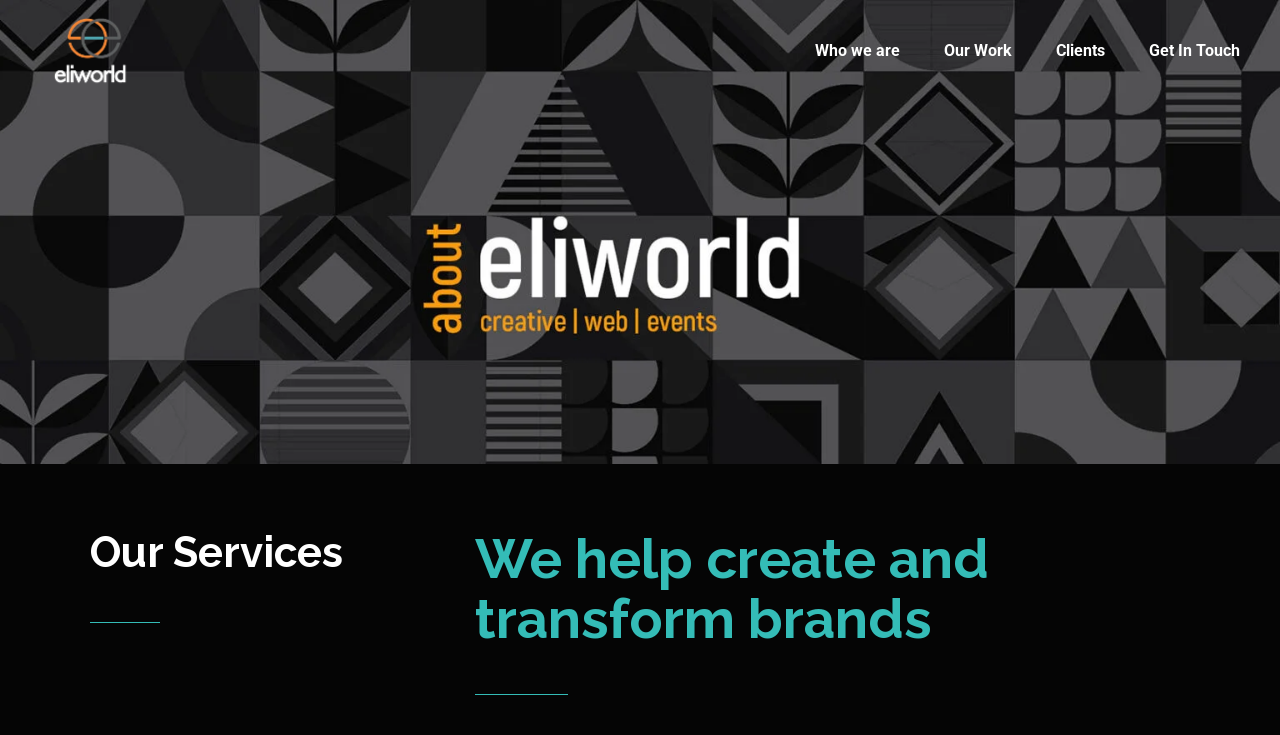

--- FILE ---
content_type: text/html; charset=UTF-8
request_url: https://eliworldltd.com/what-we-do-2/
body_size: 12668
content:
<!DOCTYPE html>
<html lang="en-US">
	
<head>
	<meta charset="UTF-8">
	<meta name="viewport" content="width=device-width, initial-scale=1, user-scalable=yes">
	<link rel="profile" href="https://gmpg.org/xfn/11">
	
	
	<title>What we do &#8211; Eliworld</title>
<meta name='robots' content='max-image-preview:large' />
	<style>img:is([sizes="auto" i], [sizes^="auto," i]) { contain-intrinsic-size: 3000px 1500px }</style>
	<link rel='dns-prefetch' href='//fonts.googleapis.com' />
<link rel="alternate" type="application/rss+xml" title="Eliworld &raquo; Feed" href="https://eliworldltd.com/feed/" />
<link rel="alternate" type="application/rss+xml" title="Eliworld &raquo; Comments Feed" href="https://eliworldltd.com/comments/feed/" />
<script type="text/javascript">
/* <![CDATA[ */
window._wpemojiSettings = {"baseUrl":"https:\/\/s.w.org\/images\/core\/emoji\/16.0.1\/72x72\/","ext":".png","svgUrl":"https:\/\/s.w.org\/images\/core\/emoji\/16.0.1\/svg\/","svgExt":".svg","source":{"concatemoji":"https:\/\/eliworldltd.com\/wp-includes\/js\/wp-emoji-release.min.js?ver=6.8.3"}};
/*! This file is auto-generated */
!function(s,n){var o,i,e;function c(e){try{var t={supportTests:e,timestamp:(new Date).valueOf()};sessionStorage.setItem(o,JSON.stringify(t))}catch(e){}}function p(e,t,n){e.clearRect(0,0,e.canvas.width,e.canvas.height),e.fillText(t,0,0);var t=new Uint32Array(e.getImageData(0,0,e.canvas.width,e.canvas.height).data),a=(e.clearRect(0,0,e.canvas.width,e.canvas.height),e.fillText(n,0,0),new Uint32Array(e.getImageData(0,0,e.canvas.width,e.canvas.height).data));return t.every(function(e,t){return e===a[t]})}function u(e,t){e.clearRect(0,0,e.canvas.width,e.canvas.height),e.fillText(t,0,0);for(var n=e.getImageData(16,16,1,1),a=0;a<n.data.length;a++)if(0!==n.data[a])return!1;return!0}function f(e,t,n,a){switch(t){case"flag":return n(e,"\ud83c\udff3\ufe0f\u200d\u26a7\ufe0f","\ud83c\udff3\ufe0f\u200b\u26a7\ufe0f")?!1:!n(e,"\ud83c\udde8\ud83c\uddf6","\ud83c\udde8\u200b\ud83c\uddf6")&&!n(e,"\ud83c\udff4\udb40\udc67\udb40\udc62\udb40\udc65\udb40\udc6e\udb40\udc67\udb40\udc7f","\ud83c\udff4\u200b\udb40\udc67\u200b\udb40\udc62\u200b\udb40\udc65\u200b\udb40\udc6e\u200b\udb40\udc67\u200b\udb40\udc7f");case"emoji":return!a(e,"\ud83e\udedf")}return!1}function g(e,t,n,a){var r="undefined"!=typeof WorkerGlobalScope&&self instanceof WorkerGlobalScope?new OffscreenCanvas(300,150):s.createElement("canvas"),o=r.getContext("2d",{willReadFrequently:!0}),i=(o.textBaseline="top",o.font="600 32px Arial",{});return e.forEach(function(e){i[e]=t(o,e,n,a)}),i}function t(e){var t=s.createElement("script");t.src=e,t.defer=!0,s.head.appendChild(t)}"undefined"!=typeof Promise&&(o="wpEmojiSettingsSupports",i=["flag","emoji"],n.supports={everything:!0,everythingExceptFlag:!0},e=new Promise(function(e){s.addEventListener("DOMContentLoaded",e,{once:!0})}),new Promise(function(t){var n=function(){try{var e=JSON.parse(sessionStorage.getItem(o));if("object"==typeof e&&"number"==typeof e.timestamp&&(new Date).valueOf()<e.timestamp+604800&&"object"==typeof e.supportTests)return e.supportTests}catch(e){}return null}();if(!n){if("undefined"!=typeof Worker&&"undefined"!=typeof OffscreenCanvas&&"undefined"!=typeof URL&&URL.createObjectURL&&"undefined"!=typeof Blob)try{var e="postMessage("+g.toString()+"("+[JSON.stringify(i),f.toString(),p.toString(),u.toString()].join(",")+"));",a=new Blob([e],{type:"text/javascript"}),r=new Worker(URL.createObjectURL(a),{name:"wpTestEmojiSupports"});return void(r.onmessage=function(e){c(n=e.data),r.terminate(),t(n)})}catch(e){}c(n=g(i,f,p,u))}t(n)}).then(function(e){for(var t in e)n.supports[t]=e[t],n.supports.everything=n.supports.everything&&n.supports[t],"flag"!==t&&(n.supports.everythingExceptFlag=n.supports.everythingExceptFlag&&n.supports[t]);n.supports.everythingExceptFlag=n.supports.everythingExceptFlag&&!n.supports.flag,n.DOMReady=!1,n.readyCallback=function(){n.DOMReady=!0}}).then(function(){return e}).then(function(){var e;n.supports.everything||(n.readyCallback(),(e=n.source||{}).concatemoji?t(e.concatemoji):e.wpemoji&&e.twemoji&&(t(e.twemoji),t(e.wpemoji)))}))}((window,document),window._wpemojiSettings);
/* ]]> */
</script>

<link rel='stylesheet' id='dripicons-css' href='https://eliworldltd.com/apps/pearce-core/inc/icons/dripicons/assets/css/dripicons.min.css?ver=6.8.3' type='text/css' media='all' />
<link rel='stylesheet' id='elegant-icons-css' href='https://eliworldltd.com/apps/pearce-core/inc/icons/elegant-icons/assets/css/elegant-icons.min.css?ver=6.8.3' type='text/css' media='all' />
<link rel='stylesheet' id='qode-font-awesome-css' href='https://eliworldltd.com/apps/pearce-core/inc/icons/font-awesome/assets/css/all.min.css?ver=6.8.3' type='text/css' media='all' />
<link rel='stylesheet' id='ionicons-css' href='https://eliworldltd.com/apps/pearce-core/inc/icons/ionicons/assets/css/ionicons.min.css?ver=6.8.3' type='text/css' media='all' />
<link rel='stylesheet' id='linea-icons-css' href='https://eliworldltd.com/apps/pearce-core/inc/icons/linea-icons/assets/css/linea-icons.min.css?ver=6.8.3' type='text/css' media='all' />
<link rel='stylesheet' id='linear-icons-css' href='https://eliworldltd.com/apps/pearce-core/inc/icons/linear-icons/assets/css/linear-icons.min.css?ver=6.8.3' type='text/css' media='all' />
<link rel='stylesheet' id='material-icons-css' href='https://fonts.googleapis.com/icon?family=Material+Icons&#038;ver=6.8.3' type='text/css' media='all' />
<link rel='stylesheet' id='simple-line-icons-css' href='https://eliworldltd.com/apps/pearce-core/inc/icons/simple-line-icons/assets/css/simple-line-icons.min.css?ver=6.8.3' type='text/css' media='all' />
<link rel='stylesheet' id='sbi_styles-css' href='https://eliworldltd.com/apps/instagram-feed/css/sbi-styles.min.css?ver=6.10.0' type='text/css' media='all' />
<style id='wp-emoji-styles-inline-css' type='text/css'>

	img.wp-smiley, img.emoji {
		display: inline !important;
		border: none !important;
		box-shadow: none !important;
		height: 1em !important;
		width: 1em !important;
		margin: 0 0.07em !important;
		vertical-align: -0.1em !important;
		background: none !important;
		padding: 0 !important;
	}
</style>
<style id='classic-theme-styles-inline-css' type='text/css'>
/*! This file is auto-generated */
.wp-block-button__link{color:#fff;background-color:#32373c;border-radius:9999px;box-shadow:none;text-decoration:none;padding:calc(.667em + 2px) calc(1.333em + 2px);font-size:1.125em}.wp-block-file__button{background:#32373c;color:#fff;text-decoration:none}
</style>
<style id='global-styles-inline-css' type='text/css'>
:root{--wp--preset--aspect-ratio--square: 1;--wp--preset--aspect-ratio--4-3: 4/3;--wp--preset--aspect-ratio--3-4: 3/4;--wp--preset--aspect-ratio--3-2: 3/2;--wp--preset--aspect-ratio--2-3: 2/3;--wp--preset--aspect-ratio--16-9: 16/9;--wp--preset--aspect-ratio--9-16: 9/16;--wp--preset--color--black: #000000;--wp--preset--color--cyan-bluish-gray: #abb8c3;--wp--preset--color--white: #ffffff;--wp--preset--color--pale-pink: #f78da7;--wp--preset--color--vivid-red: #cf2e2e;--wp--preset--color--luminous-vivid-orange: #ff6900;--wp--preset--color--luminous-vivid-amber: #fcb900;--wp--preset--color--light-green-cyan: #7bdcb5;--wp--preset--color--vivid-green-cyan: #00d084;--wp--preset--color--pale-cyan-blue: #8ed1fc;--wp--preset--color--vivid-cyan-blue: #0693e3;--wp--preset--color--vivid-purple: #9b51e0;--wp--preset--gradient--vivid-cyan-blue-to-vivid-purple: linear-gradient(135deg,rgba(6,147,227,1) 0%,rgb(155,81,224) 100%);--wp--preset--gradient--light-green-cyan-to-vivid-green-cyan: linear-gradient(135deg,rgb(122,220,180) 0%,rgb(0,208,130) 100%);--wp--preset--gradient--luminous-vivid-amber-to-luminous-vivid-orange: linear-gradient(135deg,rgba(252,185,0,1) 0%,rgba(255,105,0,1) 100%);--wp--preset--gradient--luminous-vivid-orange-to-vivid-red: linear-gradient(135deg,rgba(255,105,0,1) 0%,rgb(207,46,46) 100%);--wp--preset--gradient--very-light-gray-to-cyan-bluish-gray: linear-gradient(135deg,rgb(238,238,238) 0%,rgb(169,184,195) 100%);--wp--preset--gradient--cool-to-warm-spectrum: linear-gradient(135deg,rgb(74,234,220) 0%,rgb(151,120,209) 20%,rgb(207,42,186) 40%,rgb(238,44,130) 60%,rgb(251,105,98) 80%,rgb(254,248,76) 100%);--wp--preset--gradient--blush-light-purple: linear-gradient(135deg,rgb(255,206,236) 0%,rgb(152,150,240) 100%);--wp--preset--gradient--blush-bordeaux: linear-gradient(135deg,rgb(254,205,165) 0%,rgb(254,45,45) 50%,rgb(107,0,62) 100%);--wp--preset--gradient--luminous-dusk: linear-gradient(135deg,rgb(255,203,112) 0%,rgb(199,81,192) 50%,rgb(65,88,208) 100%);--wp--preset--gradient--pale-ocean: linear-gradient(135deg,rgb(255,245,203) 0%,rgb(182,227,212) 50%,rgb(51,167,181) 100%);--wp--preset--gradient--electric-grass: linear-gradient(135deg,rgb(202,248,128) 0%,rgb(113,206,126) 100%);--wp--preset--gradient--midnight: linear-gradient(135deg,rgb(2,3,129) 0%,rgb(40,116,252) 100%);--wp--preset--font-size--small: 13px;--wp--preset--font-size--medium: 20px;--wp--preset--font-size--large: 36px;--wp--preset--font-size--x-large: 42px;--wp--preset--spacing--20: 0.44rem;--wp--preset--spacing--30: 0.67rem;--wp--preset--spacing--40: 1rem;--wp--preset--spacing--50: 1.5rem;--wp--preset--spacing--60: 2.25rem;--wp--preset--spacing--70: 3.38rem;--wp--preset--spacing--80: 5.06rem;--wp--preset--shadow--natural: 6px 6px 9px rgba(0, 0, 0, 0.2);--wp--preset--shadow--deep: 12px 12px 50px rgba(0, 0, 0, 0.4);--wp--preset--shadow--sharp: 6px 6px 0px rgba(0, 0, 0, 0.2);--wp--preset--shadow--outlined: 6px 6px 0px -3px rgba(255, 255, 255, 1), 6px 6px rgba(0, 0, 0, 1);--wp--preset--shadow--crisp: 6px 6px 0px rgba(0, 0, 0, 1);}:where(.is-layout-flex){gap: 0.5em;}:where(.is-layout-grid){gap: 0.5em;}body .is-layout-flex{display: flex;}.is-layout-flex{flex-wrap: wrap;align-items: center;}.is-layout-flex > :is(*, div){margin: 0;}body .is-layout-grid{display: grid;}.is-layout-grid > :is(*, div){margin: 0;}:where(.wp-block-columns.is-layout-flex){gap: 2em;}:where(.wp-block-columns.is-layout-grid){gap: 2em;}:where(.wp-block-post-template.is-layout-flex){gap: 1.25em;}:where(.wp-block-post-template.is-layout-grid){gap: 1.25em;}.has-black-color{color: var(--wp--preset--color--black) !important;}.has-cyan-bluish-gray-color{color: var(--wp--preset--color--cyan-bluish-gray) !important;}.has-white-color{color: var(--wp--preset--color--white) !important;}.has-pale-pink-color{color: var(--wp--preset--color--pale-pink) !important;}.has-vivid-red-color{color: var(--wp--preset--color--vivid-red) !important;}.has-luminous-vivid-orange-color{color: var(--wp--preset--color--luminous-vivid-orange) !important;}.has-luminous-vivid-amber-color{color: var(--wp--preset--color--luminous-vivid-amber) !important;}.has-light-green-cyan-color{color: var(--wp--preset--color--light-green-cyan) !important;}.has-vivid-green-cyan-color{color: var(--wp--preset--color--vivid-green-cyan) !important;}.has-pale-cyan-blue-color{color: var(--wp--preset--color--pale-cyan-blue) !important;}.has-vivid-cyan-blue-color{color: var(--wp--preset--color--vivid-cyan-blue) !important;}.has-vivid-purple-color{color: var(--wp--preset--color--vivid-purple) !important;}.has-black-background-color{background-color: var(--wp--preset--color--black) !important;}.has-cyan-bluish-gray-background-color{background-color: var(--wp--preset--color--cyan-bluish-gray) !important;}.has-white-background-color{background-color: var(--wp--preset--color--white) !important;}.has-pale-pink-background-color{background-color: var(--wp--preset--color--pale-pink) !important;}.has-vivid-red-background-color{background-color: var(--wp--preset--color--vivid-red) !important;}.has-luminous-vivid-orange-background-color{background-color: var(--wp--preset--color--luminous-vivid-orange) !important;}.has-luminous-vivid-amber-background-color{background-color: var(--wp--preset--color--luminous-vivid-amber) !important;}.has-light-green-cyan-background-color{background-color: var(--wp--preset--color--light-green-cyan) !important;}.has-vivid-green-cyan-background-color{background-color: var(--wp--preset--color--vivid-green-cyan) !important;}.has-pale-cyan-blue-background-color{background-color: var(--wp--preset--color--pale-cyan-blue) !important;}.has-vivid-cyan-blue-background-color{background-color: var(--wp--preset--color--vivid-cyan-blue) !important;}.has-vivid-purple-background-color{background-color: var(--wp--preset--color--vivid-purple) !important;}.has-black-border-color{border-color: var(--wp--preset--color--black) !important;}.has-cyan-bluish-gray-border-color{border-color: var(--wp--preset--color--cyan-bluish-gray) !important;}.has-white-border-color{border-color: var(--wp--preset--color--white) !important;}.has-pale-pink-border-color{border-color: var(--wp--preset--color--pale-pink) !important;}.has-vivid-red-border-color{border-color: var(--wp--preset--color--vivid-red) !important;}.has-luminous-vivid-orange-border-color{border-color: var(--wp--preset--color--luminous-vivid-orange) !important;}.has-luminous-vivid-amber-border-color{border-color: var(--wp--preset--color--luminous-vivid-amber) !important;}.has-light-green-cyan-border-color{border-color: var(--wp--preset--color--light-green-cyan) !important;}.has-vivid-green-cyan-border-color{border-color: var(--wp--preset--color--vivid-green-cyan) !important;}.has-pale-cyan-blue-border-color{border-color: var(--wp--preset--color--pale-cyan-blue) !important;}.has-vivid-cyan-blue-border-color{border-color: var(--wp--preset--color--vivid-cyan-blue) !important;}.has-vivid-purple-border-color{border-color: var(--wp--preset--color--vivid-purple) !important;}.has-vivid-cyan-blue-to-vivid-purple-gradient-background{background: var(--wp--preset--gradient--vivid-cyan-blue-to-vivid-purple) !important;}.has-light-green-cyan-to-vivid-green-cyan-gradient-background{background: var(--wp--preset--gradient--light-green-cyan-to-vivid-green-cyan) !important;}.has-luminous-vivid-amber-to-luminous-vivid-orange-gradient-background{background: var(--wp--preset--gradient--luminous-vivid-amber-to-luminous-vivid-orange) !important;}.has-luminous-vivid-orange-to-vivid-red-gradient-background{background: var(--wp--preset--gradient--luminous-vivid-orange-to-vivid-red) !important;}.has-very-light-gray-to-cyan-bluish-gray-gradient-background{background: var(--wp--preset--gradient--very-light-gray-to-cyan-bluish-gray) !important;}.has-cool-to-warm-spectrum-gradient-background{background: var(--wp--preset--gradient--cool-to-warm-spectrum) !important;}.has-blush-light-purple-gradient-background{background: var(--wp--preset--gradient--blush-light-purple) !important;}.has-blush-bordeaux-gradient-background{background: var(--wp--preset--gradient--blush-bordeaux) !important;}.has-luminous-dusk-gradient-background{background: var(--wp--preset--gradient--luminous-dusk) !important;}.has-pale-ocean-gradient-background{background: var(--wp--preset--gradient--pale-ocean) !important;}.has-electric-grass-gradient-background{background: var(--wp--preset--gradient--electric-grass) !important;}.has-midnight-gradient-background{background: var(--wp--preset--gradient--midnight) !important;}.has-small-font-size{font-size: var(--wp--preset--font-size--small) !important;}.has-medium-font-size{font-size: var(--wp--preset--font-size--medium) !important;}.has-large-font-size{font-size: var(--wp--preset--font-size--large) !important;}.has-x-large-font-size{font-size: var(--wp--preset--font-size--x-large) !important;}
:where(.wp-block-post-template.is-layout-flex){gap: 1.25em;}:where(.wp-block-post-template.is-layout-grid){gap: 1.25em;}
:where(.wp-block-columns.is-layout-flex){gap: 2em;}:where(.wp-block-columns.is-layout-grid){gap: 2em;}
:root :where(.wp-block-pullquote){font-size: 1.5em;line-height: 1.6;}
</style>
<link rel='stylesheet' id='rs-plugin-settings-css' href='https://eliworldltd.com/apps/revslider/public/assets/css/rs6.css?ver=6.3.5' type='text/css' media='all' />
<style id='rs-plugin-settings-inline-css' type='text/css'>
#rs-demo-id {}
</style>
<link rel='stylesheet' id='select2-css' href='https://eliworldltd.com/apps/qode-framework/inc/common/assets/css/plugins/select2.min.css?ver=6.8.3' type='text/css' media='all' />
<link rel='stylesheet' id='pearce-core-dashboard-style-css' href='https://eliworldltd.com/apps/pearce-core/inc/core-dashboard/assets/css/core-dashboard.min.css?ver=6.8.3' type='text/css' media='all' />
<link rel='stylesheet' id='pearce-main-css' href='https://eliworldltd.com/template/assets/css/main.min.css?ver=6.8.3' type='text/css' media='all' />
<link rel='stylesheet' id='pearce-core-style-css' href='https://eliworldltd.com/apps/pearce-core/assets/css/pearce-core.min.css?ver=6.8.3' type='text/css' media='all' />
<link rel='stylesheet' id='pearce-style-css' href='https://eliworldltd.com/template/style.css?ver=6.8.3' type='text/css' media='all' />
<style id='pearce-style-inline-css' type='text/css'>
#qodef-page-footer-top-area { background-color: #0a0a0a;}#qodef-page-inner { padding: 100px 0 0 0;}@media only screen and (max-width: 1024px) { #qodef-page-inner { padding: 0 0;}}a, p a { letter-spacing: 0px;}
</style>
<link rel='stylesheet' id='swiper-css' href='https://eliworldltd.com/apps/elementor/assets/lib/swiper/v8/css/swiper.min.css?ver=8.4.5' type='text/css' media='all' />
<link rel='stylesheet' id='magnific-popup-css' href='https://eliworldltd.com/template/assets/plugins/magnific-popup/magnific-popup.css?ver=6.8.3' type='text/css' media='all' />
<link rel='stylesheet' id='pearce-google-fonts-css' href='https://fonts.googleapis.com/css?family=Roboto%3A300%2C400%2C500%2C600%2C700&#038;subset=latin-ext&#038;ver=1.0.0' type='text/css' media='all' />
<link rel='stylesheet' id='pearce-core-elementor-css' href='https://eliworldltd.com/apps/pearce-core/inc/elementor/assets/css/elementor.min.css?ver=6.8.3' type='text/css' media='all' />
<link rel='stylesheet' id='elementor-icons-css' href='https://eliworldltd.com/apps/elementor/assets/lib/eicons/css/elementor-icons.min.css?ver=5.46.0' type='text/css' media='all' />
<link rel='stylesheet' id='elementor-frontend-css' href='https://eliworldltd.com/apps/elementor/assets/css/frontend.min.css?ver=3.34.2' type='text/css' media='all' />
<link rel='stylesheet' id='elementor-post-3959-css' href='https://eliworldltd.com/media/elementor/css/post-3959.css?ver=1768919997' type='text/css' media='all' />
<link rel='stylesheet' id='sbistyles-css' href='https://eliworldltd.com/apps/instagram-feed/css/sbi-styles.min.css?ver=6.10.0' type='text/css' media='all' />
<link rel='stylesheet' id='widget-image-css' href='https://eliworldltd.com/apps/elementor/assets/css/widget-image.min.css?ver=3.34.2' type='text/css' media='all' />
<link rel='stylesheet' id='widget-divider-css' href='https://eliworldltd.com/apps/elementor/assets/css/widget-divider.min.css?ver=3.34.2' type='text/css' media='all' />
<link rel='stylesheet' id='widget-icon-list-css' href='https://eliworldltd.com/apps/elementor/assets/css/widget-icon-list.min.css?ver=3.34.2' type='text/css' media='all' />
<link rel='stylesheet' id='elementor-post-4564-css' href='https://eliworldltd.com/media/elementor/css/post-4564.css?ver=1768954262' type='text/css' media='all' />
<link rel='stylesheet' id='elementor-gf-local-librebaskerville-css' href='https://eliworldltd.com/media/elementor/google-fonts/css/librebaskerville.css?ver=1752158595' type='text/css' media='all' />
<link rel='stylesheet' id='elementor-gf-local-montserrat-css' href='https://eliworldltd.com/media/elementor/google-fonts/css/montserrat.css?ver=1752158600' type='text/css' media='all' />
<link rel='stylesheet' id='elementor-gf-local-roboto-css' href='https://eliworldltd.com/media/elementor/google-fonts/css/roboto.css?ver=1752158610' type='text/css' media='all' />
<link rel='stylesheet' id='elementor-icons-shared-0-css' href='https://eliworldltd.com/apps/elementor/assets/lib/font-awesome/css/fontawesome.min.css?ver=5.15.3' type='text/css' media='all' />
<link rel='stylesheet' id='elementor-icons-fa-solid-css' href='https://eliworldltd.com/apps/elementor/assets/lib/font-awesome/css/solid.min.css?ver=5.15.3' type='text/css' media='all' />
<script type="text/javascript" src="https://eliworldltd.com/wp-includes/js/jquery/jquery.min.js?ver=3.7.1" id="jquery-core-js"></script>
<script type="text/javascript" src="https://eliworldltd.com/wp-includes/js/jquery/jquery-migrate.min.js?ver=3.4.1" id="jquery-migrate-js"></script>
<script type="text/javascript" src="https://eliworldltd.com/apps/revslider/public/assets/js/rbtools.min.js?ver=6.3.5" id="tp-tools-js"></script>
<script type="text/javascript" src="https://eliworldltd.com/apps/revslider/public/assets/js/rs6.min.js?ver=6.3.5" id="revmin-js"></script>
<link rel="https://api.w.org/" href="https://eliworldltd.com/wp-json/" /><link rel="alternate" title="JSON" type="application/json" href="https://eliworldltd.com/wp-json/wp/v2/pages/4564" /><link rel="EditURI" type="application/rsd+xml" title="RSD" href="https://eliworldltd.com/xmlrpc.php?rsd" />
<link rel="canonical" href="https://eliworldltd.com/what-we-do-2/" />
<link rel='shortlink' href='https://eliworldltd.com/?p=4564' />
<link rel="alternate" title="oEmbed (JSON)" type="application/json+oembed" href="https://eliworldltd.com/wp-json/oembed/1.0/embed?url=https%3A%2F%2Feliworldltd.com%2Fwhat-we-do-2%2F" />
<link rel="alternate" title="oEmbed (XML)" type="text/xml+oembed" href="https://eliworldltd.com/wp-json/oembed/1.0/embed?url=https%3A%2F%2Feliworldltd.com%2Fwhat-we-do-2%2F&#038;format=xml" />
<meta name="generator" content="Elementor 3.34.2; features: additional_custom_breakpoints; settings: css_print_method-external, google_font-enabled, font_display-auto">
<style type="text/css">.recentcomments a{display:inline !important;padding:0 !important;margin:0 !important;}</style>			<style>
				.e-con.e-parent:nth-of-type(n+4):not(.e-lazyloaded):not(.e-no-lazyload),
				.e-con.e-parent:nth-of-type(n+4):not(.e-lazyloaded):not(.e-no-lazyload) * {
					background-image: none !important;
				}
				@media screen and (max-height: 1024px) {
					.e-con.e-parent:nth-of-type(n+3):not(.e-lazyloaded):not(.e-no-lazyload),
					.e-con.e-parent:nth-of-type(n+3):not(.e-lazyloaded):not(.e-no-lazyload) * {
						background-image: none !important;
					}
				}
				@media screen and (max-height: 640px) {
					.e-con.e-parent:nth-of-type(n+2):not(.e-lazyloaded):not(.e-no-lazyload),
					.e-con.e-parent:nth-of-type(n+2):not(.e-lazyloaded):not(.e-no-lazyload) * {
						background-image: none !important;
					}
				}
			</style>
			<meta name="generator" content="Powered by Slider Revolution 6.3.5 - responsive, Mobile-Friendly Slider Plugin for WordPress with comfortable drag and drop interface." />
<link rel="icon" href="https://eliworldltd.com/media/2021/02/cropped-eliworld-logo-trasparent-1-32x32.png" sizes="32x32" />
<link rel="icon" href="https://eliworldltd.com/media/2021/02/cropped-eliworld-logo-trasparent-1-192x192.png" sizes="192x192" />
<link rel="apple-touch-icon" href="https://eliworldltd.com/media/2021/02/cropped-eliworld-logo-trasparent-1-180x180.png" />
<meta name="msapplication-TileImage" content="https://eliworldltd.com/media/2021/02/cropped-eliworld-logo-trasparent-1-270x270.png" />
<script type="text/javascript">function setREVStartSize(e){
			//window.requestAnimationFrame(function() {				 
				window.RSIW = window.RSIW===undefined ? window.innerWidth : window.RSIW;	
				window.RSIH = window.RSIH===undefined ? window.innerHeight : window.RSIH;	
				try {								
					var pw = document.getElementById(e.c).parentNode.offsetWidth,
						newh;
					pw = pw===0 || isNaN(pw) ? window.RSIW : pw;
					e.tabw = e.tabw===undefined ? 0 : parseInt(e.tabw);
					e.thumbw = e.thumbw===undefined ? 0 : parseInt(e.thumbw);
					e.tabh = e.tabh===undefined ? 0 : parseInt(e.tabh);
					e.thumbh = e.thumbh===undefined ? 0 : parseInt(e.thumbh);
					e.tabhide = e.tabhide===undefined ? 0 : parseInt(e.tabhide);
					e.thumbhide = e.thumbhide===undefined ? 0 : parseInt(e.thumbhide);
					e.mh = e.mh===undefined || e.mh=="" || e.mh==="auto" ? 0 : parseInt(e.mh,0);		
					if(e.layout==="fullscreen" || e.l==="fullscreen") 						
						newh = Math.max(e.mh,window.RSIH);					
					else{					
						e.gw = Array.isArray(e.gw) ? e.gw : [e.gw];
						for (var i in e.rl) if (e.gw[i]===undefined || e.gw[i]===0) e.gw[i] = e.gw[i-1];					
						e.gh = e.el===undefined || e.el==="" || (Array.isArray(e.el) && e.el.length==0)? e.gh : e.el;
						e.gh = Array.isArray(e.gh) ? e.gh : [e.gh];
						for (var i in e.rl) if (e.gh[i]===undefined || e.gh[i]===0) e.gh[i] = e.gh[i-1];
											
						var nl = new Array(e.rl.length),
							ix = 0,						
							sl;					
						e.tabw = e.tabhide>=pw ? 0 : e.tabw;
						e.thumbw = e.thumbhide>=pw ? 0 : e.thumbw;
						e.tabh = e.tabhide>=pw ? 0 : e.tabh;
						e.thumbh = e.thumbhide>=pw ? 0 : e.thumbh;					
						for (var i in e.rl) nl[i] = e.rl[i]<window.RSIW ? 0 : e.rl[i];
						sl = nl[0];									
						for (var i in nl) if (sl>nl[i] && nl[i]>0) { sl = nl[i]; ix=i;}															
						var m = pw>(e.gw[ix]+e.tabw+e.thumbw) ? 1 : (pw-(e.tabw+e.thumbw)) / (e.gw[ix]);					
						newh =  (e.gh[ix] * m) + (e.tabh + e.thumbh);
					}				
					if(window.rs_init_css===undefined) window.rs_init_css = document.head.appendChild(document.createElement("style"));					
					document.getElementById(e.c).height = newh+"px";
					window.rs_init_css.innerHTML += "#"+e.c+"_wrapper { height: "+newh+"px }";				
				} catch(e){
					console.log("Failure at Presize of Slider:" + e)
				}					   
			//});
		  };</script>
		<style type="text/css" id="wp-custom-css">
			.page-id-2807  .qodef-header-navigation {
	display: none;
}

.search-results #qodef-page-inner {
	padding-top: 0;
}

.error404  .qodef-global-social-share-button-holder,.error404  #qodef-contact-button-holder {
	display: none;
}
.qodef-vertical-text-custom-position .qodef-vertical-text-inner {
	left: 14%;
}

.qodef-landing-grid .col-sm-4 {
	padding: 0 0.5%;
}

.qodef-landing-grid .col-sm-3 {
	padding: 0 1.4%;
}

@media only screen and (max-width: 1440px) {
	.qodef-custom-portfolio-carousel-padding.elementor-element.elementor-section {
		 padding: 0% 0% 0% 15%;
	}
	
	.qodef-holder-padding-element {
		padding: 24% 4% 0% 3%!important;
	}

	.page-id-2329 .qodef-custom-tooltip-padding {
		padding: 13% 5% 0 8%!important;
	}
	
	.qodef-vertical-text-custom-position .qodef-vertical-text-inner {
		top: 72%!important;
	left: 4%;
}
	
	.qodef-holder-padding-element {
		margin-top: -25%;
	}
	
	.qodef-holder-padding-element .elementor-container{
		margin-left: 2%;
	}
	
	.qodef-custom-tooltip-paddin .qodef-vertical-text-inner {
		top: 43%!important;
	}

	.page-id-2016 .qodef-custom-bordered-padding {
	padding: 27px 0px 0px 0px!important;
	}
}

@media only screen and (max-width: 1368px) {
	
	.qodef-holder-padding-element {
		padding: 24% 0% 0% 2%!important;
	}
}

@media only screen and (min-width: 1200px) and (max-width: 1440px) {
	.qodef-custom-tooltip-padding {
	padding: 15% 0 0 10%;
}
	
	.qodef-bordered-carousel	.swiper-pagination {
		display: none!important;
	}
}

@media only screen and (max-width: 1399px) {
		.page-id-2016 .qodef-custom-bordered-padding {
	padding: 114px 0px 0px 0px!important;
}
	
	.qodef-custom-portfolio-carousel-padding.elementor-element.elementor-section {
	 padding: 0% 0% 0% 14%;
}
}

@media only screen and (max-width: 1366px) {
		.page-id-2016 .qodef-custom-bordered-padding {
	padding: 55px 0px 0px 0px!important;
}
	
	.qodef-custom-portfolio-carousel-padding.elementor-element.elementor-section {
	 padding: 0% 0% 0% 13%;
}
}
	@media only screen and (max-width: 1280px) {
	.qodef-vertical-text-custom-position .qodef-vertical-text-inner {
		top: 60%!important;
}
}
@media only screen and (max-width: 1024px) {
	
.qodef-vertical-text-custom-position .qodef-vertical-text-inner{
	top: 31%!important	
	}
	
	.qodef-custom-portfolio-carousel-padding.elementor-element.elementor-section {
	 padding: 0% 0% 0% 16%;
}
	
	.qodef-fit-to-screen-override {
		height: 100%!important;
	}
	
	.qodef-holder-padding-element 		{
        padding:0%!important;
    }
	
}

@media only screen and (max-width: 768px) {
.qodef-bordered-carousel-custom-position {
	margin-top: 30%;
}
	
.qodef-vertical-text-custom-position .qodef-vertical-text-inner{
	top: 21%!important	
	}
}

.page-id-1473 #qodef-back-to-top {
	opacity: 0;
}

@media only screen and (max-width: 680px) {
	.qodef-custom-portfolio-carousel-padding.elementor-element.elementor-section {
		 padding: 0% 0% 0% 0%;
	}
	.page-id-1884 .qodef-portfolio-list.qodef-item-layout--info-in-center article:last-child {
		margin: 0 0 8px !important;
	}
	
	.qodef-hide-icon {
		display: none;
	}
}

.page-id-2016 #qodef-page-wrapper {
	height: 100vh;
}

@media (max-width: 768px) and (min-width: 600px) {
.elementor-1884 .elementor-element.elementor-element-9039a4c {
    padding: 13% 8% 8% 8%;
}
}
h1, h2, h3, h4 {
	font-family: 'Raleway', sans-serif;
}
p {
	font-family: 'Raleway', sans-serif;
}		</style>
			<link rel="preconnect" href="https://fonts.gstatic.com">
<link href="https://fonts.googleapis.com/css2?family=IBM+Plex+Sans:ital,wght@0,100;0,200;0,300;0,400;0,500;0,600;0,700;1,100;1,200;1,300;1,400;1,500;1,600;1,700&display=swap" rel="stylesheet">
	<link rel="preconnect" href="https://fonts.gstatic.com">
<link href="https://fonts.googleapis.com/css2?family=Raleway:ital,wght@0,100;0,200;0,300;0,400;0,500;0,600;0,700;0,800;0,900;1,100;1,200;1,300;1,400;1,500;1,600;1,800;1,900&display=swap" rel="stylesheet">
</head>
<body class="wp-singular page-template-default page page-id-4564 wp-custom-logo wp-theme-pearce qode-framework-1.1 qodef-back-to-top--enabled  qodef-content-grid-1100 qodef-hide-social-button qodef-hide-contact-button qodef-header--standard qodef-header-appearance--none qodef-mobile-header--standard qodef-drop-down-second--full-width pearce-core-1.0 pearce-1.0.1 qodef-header-standard--right qodef-search--covers-header elementor-default elementor-kit-3959 elementor-page elementor-page-4564" itemscope itemtype="https://schema.org/WebPage">
		<div id="qodef-page-wrapper" class="">
					<div class="qodef-global-social-share-button-holder">
				<div class="qodef-shortcode qodef-m  qodef-social-share clear qodef-layout--list ">
									</div>
			</div>
<header id="qodef-page-header">
		<div id="qodef-page-header-inner" >
		<a itemprop="url" class="qodef-header-logo-link qodef-height--set" href="https://eliworldltd.com/" style="height:200px" rel="home">
	<img width="201" height="201" src="https://eliworldltd.com/media/2021/02/eliworld-logo-mix-trasparent.png" class="qodef-header-logo-image qodef--main" alt="logo main" />	<img width="201" height="201" src="https://eliworldltd.com/media/2021/02/eliworld-logo-mix-trasparent.png" class="qodef-header-logo-image qodef--dark" alt="logo dark" />	<img loading="lazy" width="201" height="201" src="https://eliworldltd.com/media/2021/02/eliworld-logo-mix-trasparent.png" class="qodef-header-logo-image qodef--light" alt="logo main" /></a>	<nav class="qodef-header-navigation" role="navigation" aria-label="Top Menu">
		<ul id="qodef-main-navigation-menu" class="menu"><li class="menu-item menu-item-type-post_type menu-item-object-page menu-item-4159"><a href="https://eliworldltd.com/about-us/"><span class="qodef-menu-item-inner"><span class="qodef-menu-item-text">Who we are</span></span></a></li>
<li class="menu-item menu-item-type-post_type menu-item-object-page menu-item-6699"><a href="https://eliworldltd.com/our-work/"><span class="qodef-menu-item-inner"><span class="qodef-menu-item-text">Our Work</span></span></a></li>
<li class="menu-item menu-item-type-post_type menu-item-object-page menu-item-6517"><a href="https://eliworldltd.com/clients/"><span class="qodef-menu-item-inner"><span class="qodef-menu-item-text">Clients</span></span></a></li>
<li class="menu-item menu-item-type-post_type menu-item-object-page menu-item-4160"><a href="https://eliworldltd.com/get-in-touch/"><span class="qodef-menu-item-inner"><span class="qodef-menu-item-text">Get In Touch</span></span></a></li>
</ul>	</nav>
<div class="qodef-widget-holder">
	</div>
	</div>
	</header><header id="qodef-page-mobile-header">
		<div id="qodef-page-mobile-header-inner">
		<a itemprop="url" class="qodef-mobile-header-logo-link" href="https://eliworldltd.com/" style="height:200px" rel="home">
	<img width="201" height="201" src="https://eliworldltd.com/media/2021/02/eliworld-logo-mix-trasparent.png" class="qodef-header-logo-image qodef--main" alt="logo main" />	<img width="201" height="201" src="https://eliworldltd.com/media/2021/02/eliworld-logo-mix-trasparent.png" class="qodef-header-logo-image qodef--dark" alt="logo dark" /><img loading="lazy" width="201" height="201" src="https://eliworldltd.com/media/2021/02/eliworld-logo-mix-trasparent.png" class="qodef-header-logo-image qodef--light" alt="logo light" /></a><a id="qodef-mobile-header-opener" href="#">
	<span class="qodef-open-icon">
		<span class="qodef-icon-font-awesome fa fa-bars" ></span>	</span>
	<span class="qodef-close-icon">
		<span class="qodef-icon-font-awesome fa fa-times" ></span>	</span>
</a>	<nav id="qodef-mobile-header-navigation" class="qodef-m" role="navigation" aria-label="Mobile Menu">
		<div class="qodef-m-inner"><ul id="qodef-mobile-header-navigation-menu" class="qodef-content-grid"><li class="menu-item menu-item-type-post_type menu-item-object-page menu-item-4159"><a href="https://eliworldltd.com/about-us/"><span class="qodef-menu-item-inner">Who we are</span></a></li>
<li class="menu-item menu-item-type-post_type menu-item-object-page menu-item-6699"><a href="https://eliworldltd.com/our-work/"><span class="qodef-menu-item-inner">Our Work</span></a></li>
<li class="menu-item menu-item-type-post_type menu-item-object-page menu-item-6517"><a href="https://eliworldltd.com/clients/"><span class="qodef-menu-item-inner">Clients</span></a></li>
<li class="menu-item menu-item-type-post_type menu-item-object-page menu-item-4160"><a href="https://eliworldltd.com/get-in-touch/"><span class="qodef-menu-item-inner">Get In Touch</span></a></li>
</ul></div>	</nav>
	</div>
	</header>		
				<div id="qodef-page-outer">
						<div id="qodef-page-inner" class="qodef-content-grid"><main id="qodef-page-content" class="qodef-grid qodef-layout--template ">
	<div class="qodef-grid-inner clear">
		<div class="qodef-grid-item qodef-page-content-section qodef-col--12">
			<div data-elementor-type="wp-page" data-elementor-id="4564" class="elementor elementor-4564">
						<section class="elementor-section elementor-top-section elementor-element elementor-element-c7bef48 elementor-section-full_width elementor-section-stretched elementor-section-height-default elementor-section-height-default qodef-elementor-content-no qodef-vertical-text-holder-no" data-id="c7bef48" data-element_type="section" data-settings="{&quot;stretch_section&quot;:&quot;section-stretched&quot;}">
						<div class="elementor-container elementor-column-gap-default">
					<div class="elementor-column elementor-col-100 elementor-top-column elementor-element elementor-element-2d346d6" data-id="2d346d6" data-element_type="column">
			<div class="elementor-widget-wrap elementor-element-populated">
						<div class="elementor-element elementor-element-79f8949 elementor-widget elementor-widget-image" data-id="79f8949" data-element_type="widget" data-widget_type="image.default">
				<div class="elementor-widget-container">
															<img fetchpriority="high" fetchpriority="high" decoding="async" width="1720" height="624" src="https://eliworldltd.com/media/2021/01/About-us-title-img-eil.jpg" class="attachment-full size-full wp-image-4077" alt="" srcset="https://eliworldltd.com/media/2021/01/About-us-title-img-eil.jpg 1720w, https://eliworldltd.com/media/2021/01/About-us-title-img-eil-300x109.jpg 300w, https://eliworldltd.com/media/2021/01/About-us-title-img-eil-1024x371.jpg 1024w, https://eliworldltd.com/media/2021/01/About-us-title-img-eil-768x279.jpg 768w, https://eliworldltd.com/media/2021/01/About-us-title-img-eil-1536x557.jpg 1536w, https://eliworldltd.com/media/2021/01/About-us-title-img-eil-600x218.jpg 600w" sizes="(max-width: 1720px) 100vw, 1720px" />															</div>
				</div>
					</div>
		</div>
					</div>
		</section>
				<section class="elementor-section elementor-top-section elementor-element elementor-element-17001907 qodef-elementor-content-grid elementor-section-boxed elementor-section-height-default elementor-section-height-default qodef-vertical-text-holder-no" data-id="17001907" data-element_type="section">
						<div class="elementor-container elementor-column-gap-no">
					<div class="elementor-column elementor-col-50 elementor-top-column elementor-element elementor-element-d8021b3" data-id="d8021b3" data-element_type="column">
			<div class="elementor-widget-wrap elementor-element-populated">
						<div class="elementor-element elementor-element-63f92ed9 elementor-widget elementor-widget-text-editor" data-id="63f92ed9" data-element_type="widget" data-widget_type="text-editor.default">
				<div class="elementor-widget-container">
									<h3>Our Services</h3>								</div>
				</div>
				<div class="elementor-element elementor-element-44f83f8f elementor-widget-divider--view-line elementor-widget elementor-widget-divider" data-id="44f83f8f" data-element_type="widget" data-widget_type="divider.default">
				<div class="elementor-widget-container">
							<div class="elementor-divider">
			<span class="elementor-divider-separator">
						</span>
		</div>
						</div>
				</div>
					</div>
		</div>
				<div class="elementor-column elementor-col-50 elementor-top-column elementor-element elementor-element-3b66c9d" data-id="3b66c9d" data-element_type="column">
			<div class="elementor-widget-wrap elementor-element-populated">
						<div class="elementor-element elementor-element-68c2f75b elementor-widget elementor-widget-text-editor" data-id="68c2f75b" data-element_type="widget" data-widget_type="text-editor.default">
				<div class="elementor-widget-container">
									<h2 style="color: #34bcb7;">We help create and transform brands</h2>								</div>
				</div>
				<div class="elementor-element elementor-element-1eb5e65f elementor-widget-divider--view-line elementor-widget elementor-widget-divider" data-id="1eb5e65f" data-element_type="widget" data-widget_type="divider.default">
				<div class="elementor-widget-container">
							<div class="elementor-divider">
			<span class="elementor-divider-separator">
						</span>
		</div>
						</div>
				</div>
				<div class="elementor-element elementor-element-186c4cee elementor-widget elementor-widget-text-editor" data-id="186c4cee" data-element_type="widget" data-widget_type="text-editor.default">
				<div class="elementor-widget-container">
									<p>At <strong>eliworld</strong>, we create unforgettable experiences by architecting, designing, and building them. We have specialists who will act as an extension of your team and assist you in realizing your vision.</p><p>We&#8217;re driven by a desire to create meaningful work for forward-thinking brands while adhering to the principles of human-centered design and agile delivery.</p>								</div>
				</div>
					</div>
		</div>
					</div>
		</section>
				<section class="elementor-section elementor-top-section elementor-element elementor-element-de63006 elementor-section-full_width elementor-section-stretched elementor-section-height-default elementor-section-height-default qodef-elementor-content-no qodef-vertical-text-holder-no" data-id="de63006" data-element_type="section" data-settings="{&quot;stretch_section&quot;:&quot;section-stretched&quot;,&quot;background_background&quot;:&quot;classic&quot;}">
						<div class="elementor-container elementor-column-gap-default">
					<div class="elementor-column elementor-col-100 elementor-top-column elementor-element elementor-element-d73e31a" data-id="d73e31a" data-element_type="column">
			<div class="elementor-widget-wrap elementor-element-populated">
						<section class="elementor-section elementor-inner-section elementor-element elementor-element-71f5b48 elementor-section-boxed elementor-section-height-default elementor-section-height-default qodef-elementor-content-no qodef-vertical-text-holder-no" data-id="71f5b48" data-element_type="section" data-settings="{&quot;background_background&quot;:&quot;classic&quot;}">
						<div class="elementor-container elementor-column-gap-default">
					<div class="elementor-column elementor-col-50 elementor-inner-column elementor-element elementor-element-e9f7bea" data-id="e9f7bea" data-element_type="column">
			<div class="elementor-widget-wrap elementor-element-populated">
						<div class="elementor-element elementor-element-604c491 elementor-widget elementor-widget-image" data-id="604c491" data-element_type="widget" data-widget_type="image.default">
				<div class="elementor-widget-container">
															<img decoding="async" src="https://eliworldltd.com/apps/elementor/assets/images/placeholder.png" title="" alt="" loading="lazy" />															</div>
				</div>
					</div>
		</div>
				<div class="elementor-column elementor-col-50 elementor-inner-column elementor-element elementor-element-3279495" data-id="3279495" data-element_type="column" data-settings="{&quot;background_background&quot;:&quot;classic&quot;}">
			<div class="elementor-widget-wrap elementor-element-populated">
						<div class="elementor-element elementor-element-e6dd821 elementor-widget elementor-widget-text-editor" data-id="e6dd821" data-element_type="widget" data-widget_type="text-editor.default">
				<div class="elementor-widget-container">
									<h2 style="color: #34bcb7;">Branding</h2>								</div>
				</div>
				<div class="elementor-element elementor-element-bbe0421 elementor-widget elementor-widget-text-editor" data-id="bbe0421" data-element_type="widget" data-widget_type="text-editor.default">
				<div class="elementor-widget-container">
									<p>Branding is one of the most important parts of any company, no matter how big or little. In today’s extremely competitive market, a strong brand can give you a considerable competitive advantage.</p><p>At <a href="https://eliworldltd.com/main-home-ojora/"><span style="color: blue;">Eliworld</span></a>, we value our clients’ creative identities and provide solutions that recognize that branding is one of the most important components of any organization, big or small. In today’s extremely competitive market, a strong brand can give you a considerable competitive advantage.</p><p>A good brand strategy serves as a compass for the brand and all future communications, as well as an objective yardstick for judging work and making brand decisions.</p><p>We guide you through the discovery, research, and positioning processes in order to achieve the desired business outcomes.</p>								</div>
				</div>
				<div class="elementor-element elementor-element-e723693 elementor-icon-list--layout-traditional elementor-list-item-link-full_width elementor-widget elementor-widget-icon-list" data-id="e723693" data-element_type="widget" data-widget_type="icon-list.default">
				<div class="elementor-widget-container">
							<ul class="elementor-icon-list-items">
							<li class="elementor-icon-list-item">
											<span class="elementor-icon-list-icon">
							<i aria-hidden="true" class="fas fa-check"></i>						</span>
										<span class="elementor-icon-list-text">Naming</span>
									</li>
								<li class="elementor-icon-list-item">
											<span class="elementor-icon-list-icon">
							<i aria-hidden="true" class="fas fa-check"></i>						</span>
										<span class="elementor-icon-list-text">Corporate Identity </span>
									</li>
								<li class="elementor-icon-list-item">
											<span class="elementor-icon-list-icon">
							<i aria-hidden="true" class="fas fa-check"></i>						</span>
										<span class="elementor-icon-list-text">List Item #1</span>
									</li>
								<li class="elementor-icon-list-item">
											<span class="elementor-icon-list-icon">
							<i aria-hidden="true" class="fas fa-check"></i>						</span>
										<span class="elementor-icon-list-text">List Item #1</span>
									</li>
								<li class="elementor-icon-list-item">
											<span class="elementor-icon-list-icon">
							<i aria-hidden="true" class="fas fa-check"></i>						</span>
										<span class="elementor-icon-list-text">List Item #1</span>
									</li>
								<li class="elementor-icon-list-item">
											<span class="elementor-icon-list-icon">
							<i aria-hidden="true" class="fas fa-check"></i>						</span>
										<span class="elementor-icon-list-text">List Item #1</span>
									</li>
						</ul>
						</div>
				</div>
					</div>
		</div>
					</div>
		</section>
					</div>
		</div>
					</div>
		</section>
				<section class="elementor-section elementor-top-section elementor-element elementor-element-12c49c2 elementor-section-full_width elementor-section-stretched elementor-section-height-default elementor-section-height-default qodef-elementor-content-no qodef-vertical-text-holder-no" data-id="12c49c2" data-element_type="section" data-settings="{&quot;stretch_section&quot;:&quot;section-stretched&quot;,&quot;background_background&quot;:&quot;classic&quot;}">
						<div class="elementor-container elementor-column-gap-default">
					<div class="elementor-column elementor-col-100 elementor-top-column elementor-element elementor-element-bf629f7" data-id="bf629f7" data-element_type="column">
			<div class="elementor-widget-wrap elementor-element-populated">
						<section class="elementor-section elementor-inner-section elementor-element elementor-element-3394d33 elementor-section-boxed elementor-section-height-default elementor-section-height-default qodef-elementor-content-no qodef-vertical-text-holder-no" data-id="3394d33" data-element_type="section" data-settings="{&quot;background_background&quot;:&quot;classic&quot;}">
						<div class="elementor-container elementor-column-gap-default">
					<div class="elementor-column elementor-col-50 elementor-inner-column elementor-element elementor-element-da1cd6a" data-id="da1cd6a" data-element_type="column">
			<div class="elementor-widget-wrap elementor-element-populated">
						<div class="elementor-element elementor-element-5356697 elementor-widget elementor-widget-image" data-id="5356697" data-element_type="widget" data-widget_type="image.default">
				<div class="elementor-widget-container">
															<img decoding="async" src="https://eliworldltd.com/apps/elementor/assets/images/placeholder.png" title="" alt="" loading="lazy" />															</div>
				</div>
					</div>
		</div>
				<div class="elementor-column elementor-col-50 elementor-inner-column elementor-element elementor-element-d62fe8b" data-id="d62fe8b" data-element_type="column" data-settings="{&quot;background_background&quot;:&quot;classic&quot;}">
			<div class="elementor-widget-wrap elementor-element-populated">
						<div class="elementor-element elementor-element-0ccea51 elementor-widget elementor-widget-text-editor" data-id="0ccea51" data-element_type="widget" data-widget_type="text-editor.default">
				<div class="elementor-widget-container">
									<h2 style="color: #34bcb7;">Branding</h2>								</div>
				</div>
				<div class="elementor-element elementor-element-e70d767 elementor-widget elementor-widget-text-editor" data-id="e70d767" data-element_type="widget" data-widget_type="text-editor.default">
				<div class="elementor-widget-container">
									<p>Branding is one of the most important parts of any company, no matter how big or little. In today’s extremely competitive market, a strong brand can give you a considerable competitive advantage.</p><p>At <a href="https://eliworldltd.com/main-home-ojora/"><span style="color: blue;">Eliworld</span></a>, we value our clients’ creative identities and provide solutions that recognize that branding is one of the most important components of any organization, big or small. In today’s extremely competitive market, a strong brand can give you a considerable competitive advantage.</p><p>A good brand strategy serves as a compass for the brand and all future communications, as well as an objective yardstick for judging work and making brand decisions.</p><p>We guide you through the discovery, research, and positioning processes in order to achieve the desired business outcomes.</p>								</div>
				</div>
				<div class="elementor-element elementor-element-bab714a elementor-icon-list--layout-traditional elementor-list-item-link-full_width elementor-widget elementor-widget-icon-list" data-id="bab714a" data-element_type="widget" data-widget_type="icon-list.default">
				<div class="elementor-widget-container">
							<ul class="elementor-icon-list-items">
							<li class="elementor-icon-list-item">
											<span class="elementor-icon-list-icon">
							<i aria-hidden="true" class="fas fa-check"></i>						</span>
										<span class="elementor-icon-list-text">Naming</span>
									</li>
								<li class="elementor-icon-list-item">
											<span class="elementor-icon-list-icon">
							<i aria-hidden="true" class="fas fa-check"></i>						</span>
										<span class="elementor-icon-list-text">Corporate Identity </span>
									</li>
								<li class="elementor-icon-list-item">
											<span class="elementor-icon-list-icon">
							<i aria-hidden="true" class="fas fa-check"></i>						</span>
										<span class="elementor-icon-list-text">List Item #1</span>
									</li>
								<li class="elementor-icon-list-item">
											<span class="elementor-icon-list-icon">
							<i aria-hidden="true" class="fas fa-check"></i>						</span>
										<span class="elementor-icon-list-text">List Item #1</span>
									</li>
								<li class="elementor-icon-list-item">
											<span class="elementor-icon-list-icon">
							<i aria-hidden="true" class="fas fa-check"></i>						</span>
										<span class="elementor-icon-list-text">List Item #1</span>
									</li>
								<li class="elementor-icon-list-item">
											<span class="elementor-icon-list-icon">
							<i aria-hidden="true" class="fas fa-check"></i>						</span>
										<span class="elementor-icon-list-text">List Item #1</span>
									</li>
						</ul>
						</div>
				</div>
					</div>
		</div>
					</div>
		</section>
					</div>
		</div>
					</div>
		</section>
				<section class="elementor-section elementor-top-section elementor-element elementor-element-0529ab2 elementor-section-full_width elementor-section-stretched elementor-section-height-default elementor-section-height-default qodef-elementor-content-no qodef-vertical-text-holder-no" data-id="0529ab2" data-element_type="section" data-settings="{&quot;stretch_section&quot;:&quot;section-stretched&quot;,&quot;background_background&quot;:&quot;classic&quot;}">
						<div class="elementor-container elementor-column-gap-default">
					<div class="elementor-column elementor-col-100 elementor-top-column elementor-element elementor-element-0ec2ab0" data-id="0ec2ab0" data-element_type="column">
			<div class="elementor-widget-wrap elementor-element-populated">
						<section class="elementor-section elementor-inner-section elementor-element elementor-element-5c4d8ea elementor-section-boxed elementor-section-height-default elementor-section-height-default qodef-elementor-content-no qodef-vertical-text-holder-no" data-id="5c4d8ea" data-element_type="section" data-settings="{&quot;background_background&quot;:&quot;classic&quot;}">
						<div class="elementor-container elementor-column-gap-default">
					<div class="elementor-column elementor-col-50 elementor-inner-column elementor-element elementor-element-cc9db33" data-id="cc9db33" data-element_type="column">
			<div class="elementor-widget-wrap elementor-element-populated">
						<div class="elementor-element elementor-element-15da450 elementor-widget elementor-widget-image" data-id="15da450" data-element_type="widget" data-widget_type="image.default">
				<div class="elementor-widget-container">
															<img decoding="async" src="https://eliworldltd.com/apps/elementor/assets/images/placeholder.png" title="" alt="" loading="lazy" />															</div>
				</div>
					</div>
		</div>
				<div class="elementor-column elementor-col-50 elementor-inner-column elementor-element elementor-element-5276791" data-id="5276791" data-element_type="column" data-settings="{&quot;background_background&quot;:&quot;classic&quot;}">
			<div class="elementor-widget-wrap elementor-element-populated">
						<div class="elementor-element elementor-element-4746740 elementor-widget elementor-widget-text-editor" data-id="4746740" data-element_type="widget" data-widget_type="text-editor.default">
				<div class="elementor-widget-container">
									<h2 style="color: #34bcb7;">Branding</h2>								</div>
				</div>
				<div class="elementor-element elementor-element-7a5ba6d elementor-widget elementor-widget-text-editor" data-id="7a5ba6d" data-element_type="widget" data-widget_type="text-editor.default">
				<div class="elementor-widget-container">
									<p>Branding is one of the most important parts of any company, no matter how big or little. In today’s extremely competitive market, a strong brand can give you a considerable competitive advantage.</p><p>At <a href="https://eliworldltd.com/main-home-ojora/"><span style="color: blue;">Eliworld</span></a>, we value our clients’ creative identities and provide solutions that recognize that branding is one of the most important components of any organization, big or small. In today’s extremely competitive market, a strong brand can give you a considerable competitive advantage.</p><p>A good brand strategy serves as a compass for the brand and all future communications, as well as an objective yardstick for judging work and making brand decisions.</p><p>We guide you through the discovery, research, and positioning processes in order to achieve the desired business outcomes.</p>								</div>
				</div>
				<div class="elementor-element elementor-element-d6e3e1d elementor-icon-list--layout-traditional elementor-list-item-link-full_width elementor-widget elementor-widget-icon-list" data-id="d6e3e1d" data-element_type="widget" data-widget_type="icon-list.default">
				<div class="elementor-widget-container">
							<ul class="elementor-icon-list-items">
							<li class="elementor-icon-list-item">
											<span class="elementor-icon-list-icon">
							<i aria-hidden="true" class="fas fa-check"></i>						</span>
										<span class="elementor-icon-list-text">Naming</span>
									</li>
								<li class="elementor-icon-list-item">
											<span class="elementor-icon-list-icon">
							<i aria-hidden="true" class="fas fa-check"></i>						</span>
										<span class="elementor-icon-list-text">Corporate Identity </span>
									</li>
								<li class="elementor-icon-list-item">
											<span class="elementor-icon-list-icon">
							<i aria-hidden="true" class="fas fa-check"></i>						</span>
										<span class="elementor-icon-list-text">List Item #1</span>
									</li>
								<li class="elementor-icon-list-item">
											<span class="elementor-icon-list-icon">
							<i aria-hidden="true" class="fas fa-check"></i>						</span>
										<span class="elementor-icon-list-text">List Item #1</span>
									</li>
								<li class="elementor-icon-list-item">
											<span class="elementor-icon-list-icon">
							<i aria-hidden="true" class="fas fa-check"></i>						</span>
										<span class="elementor-icon-list-text">List Item #1</span>
									</li>
								<li class="elementor-icon-list-item">
											<span class="elementor-icon-list-icon">
							<i aria-hidden="true" class="fas fa-check"></i>						</span>
										<span class="elementor-icon-list-text">List Item #1</span>
									</li>
						</ul>
						</div>
				</div>
					</div>
		</div>
					</div>
		</section>
					</div>
		</div>
					</div>
		</section>
				<section class="elementor-section elementor-top-section elementor-element elementor-element-aa5b296 elementor-section-full_width elementor-section-stretched elementor-section-height-default elementor-section-height-default qodef-elementor-content-no qodef-vertical-text-holder-no" data-id="aa5b296" data-element_type="section" data-settings="{&quot;stretch_section&quot;:&quot;section-stretched&quot;,&quot;background_background&quot;:&quot;classic&quot;}">
						<div class="elementor-container elementor-column-gap-default">
					<div class="elementor-column elementor-col-100 elementor-top-column elementor-element elementor-element-5b455aa" data-id="5b455aa" data-element_type="column">
			<div class="elementor-widget-wrap elementor-element-populated">
						<section class="elementor-section elementor-inner-section elementor-element elementor-element-cf252e7 elementor-section-boxed elementor-section-height-default elementor-section-height-default qodef-elementor-content-no qodef-vertical-text-holder-no" data-id="cf252e7" data-element_type="section" data-settings="{&quot;background_background&quot;:&quot;classic&quot;}">
						<div class="elementor-container elementor-column-gap-default">
					<div class="elementor-column elementor-col-50 elementor-inner-column elementor-element elementor-element-688481f" data-id="688481f" data-element_type="column">
			<div class="elementor-widget-wrap elementor-element-populated">
						<div class="elementor-element elementor-element-73d965a elementor-widget elementor-widget-image" data-id="73d965a" data-element_type="widget" data-widget_type="image.default">
				<div class="elementor-widget-container">
															<img decoding="async" src="https://eliworldltd.com/apps/elementor/assets/images/placeholder.png" title="" alt="" loading="lazy" />															</div>
				</div>
					</div>
		</div>
				<div class="elementor-column elementor-col-50 elementor-inner-column elementor-element elementor-element-b0b9db5" data-id="b0b9db5" data-element_type="column" data-settings="{&quot;background_background&quot;:&quot;classic&quot;}">
			<div class="elementor-widget-wrap elementor-element-populated">
						<div class="elementor-element elementor-element-0103d78 elementor-widget elementor-widget-text-editor" data-id="0103d78" data-element_type="widget" data-widget_type="text-editor.default">
				<div class="elementor-widget-container">
									<h2 style="color: #34bcb7;">Branding</h2>								</div>
				</div>
				<div class="elementor-element elementor-element-2bf2973 elementor-widget elementor-widget-text-editor" data-id="2bf2973" data-element_type="widget" data-widget_type="text-editor.default">
				<div class="elementor-widget-container">
									<p>Branding is one of the most important parts of any company, no matter how big or little. In today’s extremely competitive market, a strong brand can give you a considerable competitive advantage.</p><p>At <a href="https://eliworldltd.com/main-home-ojora/"><span style="color: blue;">Eliworld</span></a>, we value our clients’ creative identities and provide solutions that recognize that branding is one of the most important components of any organization, big or small. In today’s extremely competitive market, a strong brand can give you a considerable competitive advantage.</p><p>A good brand strategy serves as a compass for the brand and all future communications, as well as an objective yardstick for judging work and making brand decisions.</p><p>We guide you through the discovery, research, and positioning processes in order to achieve the desired business outcomes.</p>								</div>
				</div>
				<div class="elementor-element elementor-element-16273c7 elementor-icon-list--layout-traditional elementor-list-item-link-full_width elementor-widget elementor-widget-icon-list" data-id="16273c7" data-element_type="widget" data-widget_type="icon-list.default">
				<div class="elementor-widget-container">
							<ul class="elementor-icon-list-items">
							<li class="elementor-icon-list-item">
											<span class="elementor-icon-list-icon">
							<i aria-hidden="true" class="fas fa-check"></i>						</span>
										<span class="elementor-icon-list-text">Naming</span>
									</li>
								<li class="elementor-icon-list-item">
											<span class="elementor-icon-list-icon">
							<i aria-hidden="true" class="fas fa-check"></i>						</span>
										<span class="elementor-icon-list-text">Corporate Identity </span>
									</li>
								<li class="elementor-icon-list-item">
											<span class="elementor-icon-list-icon">
							<i aria-hidden="true" class="fas fa-check"></i>						</span>
										<span class="elementor-icon-list-text">List Item #1</span>
									</li>
								<li class="elementor-icon-list-item">
											<span class="elementor-icon-list-icon">
							<i aria-hidden="true" class="fas fa-check"></i>						</span>
										<span class="elementor-icon-list-text">List Item #1</span>
									</li>
								<li class="elementor-icon-list-item">
											<span class="elementor-icon-list-icon">
							<i aria-hidden="true" class="fas fa-check"></i>						</span>
										<span class="elementor-icon-list-text">List Item #1</span>
									</li>
								<li class="elementor-icon-list-item">
											<span class="elementor-icon-list-icon">
							<i aria-hidden="true" class="fas fa-check"></i>						</span>
										<span class="elementor-icon-list-text">List Item #1</span>
									</li>
						</ul>
						</div>
				</div>
					</div>
		</div>
					</div>
		</section>
					</div>
		</div>
					</div>
		</section>
				<section class="elementor-section elementor-top-section elementor-element elementor-element-9165f8e elementor-section-boxed elementor-section-height-default elementor-section-height-default qodef-elementor-content-no qodef-vertical-text-holder-no" data-id="9165f8e" data-element_type="section">
						<div class="elementor-container elementor-column-gap-default">
					<div class="elementor-column elementor-col-100 elementor-top-column elementor-element elementor-element-5770393" data-id="5770393" data-element_type="column">
			<div class="elementor-widget-wrap">
							</div>
		</div>
					</div>
		</section>
				<section class="elementor-section elementor-top-section elementor-element elementor-element-31cfe15c qodef-elementor-content-grid qodef-animated-section-text elementor-section-boxed elementor-section-height-default elementor-section-height-default qodef-vertical-text-holder-no" data-id="31cfe15c" data-element_type="section">
						<div class="elementor-container elementor-column-gap-no">
					<div class="elementor-column elementor-col-100 elementor-top-column elementor-element elementor-element-eb308ae" data-id="eb308ae" data-element_type="column">
			<div class="elementor-widget-wrap elementor-element-populated">
						<section class="elementor-section elementor-inner-section elementor-element elementor-element-469e2f qodef-vertical-text-holder-yes elementor-section-boxed elementor-section-height-default elementor-section-height-default qodef-elementor-content-no" data-id="469e2f" data-element_type="section">
						<div class="elementor-container elementor-column-gap-default">
					<div class="elementor-column elementor-col-100 elementor-inner-column elementor-element elementor-element-324769bf" data-id="324769bf" data-element_type="column">
			<div class="elementor-widget-wrap elementor-element-populated">
						<div class="elementor-element elementor-element-1afa0b4a elementor-widget elementor-widget-text-editor" data-id="1afa0b4a" data-element_type="widget" data-widget_type="text-editor.default">
				<div class="elementor-widget-container">
									<h3>We work with top-tier brands and industry<br />leaders. But we could also work with you!</h3>								</div>
				</div>
					</div>
		</div>
					</div>
		</section>
				<div class="elementor-element elementor-element-7470af26 elementor-widget elementor-widget-text-editor" data-id="7470af26" data-element_type="widget" data-widget_type="text-editor.default">
				<div class="elementor-widget-container">
									<h3><span class="qodef-line-link qodef-line--under"><a href="mailto:info@eliworldltd.com">info@eliworldltd.com</a></span></h3>								</div>
				</div>
					</div>
		</div>
					</div>
		</section>
				</div>
		</div>	</div>
</main>
			</div><!-- close #qodef-page-inner div from header.php -->
		</div><!-- close #qodef-page-outer div from header.php -->
		<a id="qodef-back-to-top" href="#">
    <span class="qodef-back-to-top-icon">
		<span class="qodef-icon-ionicons ion-ios-arrow-up" ></span>	    <svg class="progress-circle svg-content" width="100%" height="100%" viewBox="-1 -1 102 102">
			<path d="M50,1 a49,49 0 0,1 0,98 a49,49 0 0,1 0,-98"/>
		</svg>
    </span>
</a>	</div><!-- close #qodef-page-wrapper div from header.php -->
	<script type="speculationrules">
{"prefetch":[{"source":"document","where":{"and":[{"href_matches":"\/*"},{"not":{"href_matches":["\/wp-*.php","\/wp-admin\/*","\/media\/*","\/assets\/*","\/apps\/*","\/template\/*","\/*\\?(.+)"]}},{"not":{"selector_matches":"a[rel~=\"nofollow\"]"}},{"not":{"selector_matches":".no-prefetch, .no-prefetch a"}}]},"eagerness":"conservative"}]}
</script>
<!-- Instagram Feed JS -->
<script type="text/javascript">
var sbiajaxurl = "https://eliworldltd.com/wp-admin/admin-ajax.php";
</script>
			<script>
				const lazyloadRunObserver = () => {
					const lazyloadBackgrounds = document.querySelectorAll( `.e-con.e-parent:not(.e-lazyloaded)` );
					const lazyloadBackgroundObserver = new IntersectionObserver( ( entries ) => {
						entries.forEach( ( entry ) => {
							if ( entry.isIntersecting ) {
								let lazyloadBackground = entry.target;
								if( lazyloadBackground ) {
									lazyloadBackground.classList.add( 'e-lazyloaded' );
								}
								lazyloadBackgroundObserver.unobserve( entry.target );
							}
						});
					}, { rootMargin: '200px 0px 200px 0px' } );
					lazyloadBackgrounds.forEach( ( lazyloadBackground ) => {
						lazyloadBackgroundObserver.observe( lazyloadBackground );
					} );
				};
				const events = [
					'DOMContentLoaded',
					'elementor/lazyload/observe',
				];
				events.forEach( ( event ) => {
					document.addEventListener( event, lazyloadRunObserver );
				} );
			</script>
			<script type="text/javascript" src="https://eliworldltd.com/wp-includes/js/hoverIntent.min.js?ver=1.10.2" id="hoverIntent-js"></script>
<script type="text/javascript" src="https://eliworldltd.com/wp-includes/js/jquery/ui/core.min.js?ver=1.13.3" id="jquery-ui-core-js"></script>
<script type="text/javascript" src="https://eliworldltd.com/apps/pearce-core/assets/plugins/jquery/jquery.easing.1.3.js?ver=6.8.3" id="jquery-easing-1.3-js"></script>
<script type="text/javascript" src="https://eliworldltd.com/apps/pearce-core/assets/plugins/modernizr/modernizr.js?ver=6.8.3" id="modernizr-js"></script>
<script type="text/javascript" src="https://eliworldltd.com/apps/pearce-core/assets/plugins/tweenmax/tweenmax.min.js?ver=6.8.3" id="tweenmax-js"></script>
<script type="text/javascript" id="pearce-main-js-js-extra">
/* <![CDATA[ */
var qodefGlobal = {"vars":{"adminBarHeight":0,"topAreaHeight":0,"restUrl":"https:\/\/eliworldltd.com\/wp-json\/","paginationRestRoute":"pearce\/v1\/get-posts","paginationNonce":"27678a8d1c","headerHeight":100,"mobileHeaderHeight":70}};
/* ]]> */
</script>
<script type="text/javascript" src="https://eliworldltd.com/template/assets/js/main.min.js?ver=6.8.3" id="pearce-main-js-js"></script>
<script type="text/javascript" src="https://eliworldltd.com/apps/pearce-core/assets/js/pearce-core.min.js?ver=6.8.3" id="pearce-core-script-js"></script>
<script type="text/javascript" src="https://eliworldltd.com/template/assets/plugins/waitforimages/jquery.waitforimages.js?ver=6.8.3" id="waitforimages-js"></script>
<script type="text/javascript" src="https://eliworldltd.com/template/assets/plugins/appear/jquery.appear.js?ver=6.8.3" id="appear-js"></script>
<script type="text/javascript" src="https://eliworldltd.com/apps/elementor/assets/lib/swiper/v8/swiper.min.js?ver=8.4.5" id="swiper-js"></script>
<script type="text/javascript" src="https://eliworldltd.com/template/assets/plugins/magnific-popup/jquery.magnific-popup.min.js?ver=6.8.3" id="magnific-popup-js"></script>
<script type="text/javascript" src="https://eliworldltd.com/apps/elementor/assets/js/webpack.runtime.min.js?ver=3.34.2" id="elementor-webpack-runtime-js"></script>
<script type="text/javascript" src="https://eliworldltd.com/apps/elementor/assets/js/frontend-modules.min.js?ver=3.34.2" id="elementor-frontend-modules-js"></script>
<script type="text/javascript" id="elementor-frontend-js-before">
/* <![CDATA[ */
var elementorFrontendConfig = {"environmentMode":{"edit":false,"wpPreview":false,"isScriptDebug":false},"i18n":{"shareOnFacebook":"Share on Facebook","shareOnTwitter":"Share on Twitter","pinIt":"Pin it","download":"Download","downloadImage":"Download image","fullscreen":"Fullscreen","zoom":"Zoom","share":"Share","playVideo":"Play Video","previous":"Previous","next":"Next","close":"Close","a11yCarouselPrevSlideMessage":"Previous slide","a11yCarouselNextSlideMessage":"Next slide","a11yCarouselFirstSlideMessage":"This is the first slide","a11yCarouselLastSlideMessage":"This is the last slide","a11yCarouselPaginationBulletMessage":"Go to slide"},"is_rtl":false,"breakpoints":{"xs":0,"sm":480,"md":768,"lg":1025,"xl":1440,"xxl":1600},"responsive":{"breakpoints":{"mobile":{"label":"Mobile Portrait","value":767,"default_value":767,"direction":"max","is_enabled":true},"mobile_extra":{"label":"Mobile Landscape","value":880,"default_value":880,"direction":"max","is_enabled":false},"tablet":{"label":"Tablet Portrait","value":1024,"default_value":1024,"direction":"max","is_enabled":true},"tablet_extra":{"label":"Tablet Landscape","value":1200,"default_value":1200,"direction":"max","is_enabled":false},"laptop":{"label":"Laptop","value":1366,"default_value":1366,"direction":"max","is_enabled":false},"widescreen":{"label":"Widescreen","value":2400,"default_value":2400,"direction":"min","is_enabled":false}},"hasCustomBreakpoints":false},"version":"3.34.2","is_static":false,"experimentalFeatures":{"additional_custom_breakpoints":true,"home_screen":true,"global_classes_should_enforce_capabilities":true,"e_variables":true,"cloud-library":true,"e_opt_in_v4_page":true,"e_interactions":true,"e_editor_one":true,"import-export-customization":true},"urls":{"assets":"https:\/\/eliworldltd.com\/apps\/elementor\/assets\/","ajaxurl":"https:\/\/eliworldltd.com\/wp-admin\/admin-ajax.php","uploadUrl":"https:\/\/eliworldltd.com\/media"},"nonces":{"floatingButtonsClickTracking":"e6787a566f"},"swiperClass":"swiper","settings":{"page":[],"editorPreferences":[]},"kit":{"active_breakpoints":["viewport_mobile","viewport_tablet"],"global_image_lightbox":"yes","lightbox_enable_counter":"yes","lightbox_enable_fullscreen":"yes","lightbox_enable_zoom":"yes","lightbox_enable_share":"yes","lightbox_title_src":"title","lightbox_description_src":"description"},"post":{"id":4564,"title":"What%20we%20do%20%E2%80%93%20Eliworld","excerpt":"","featuredImage":false}};
/* ]]> */
</script>
<script type="text/javascript" src="https://eliworldltd.com/apps/elementor/assets/js/frontend.min.js?ver=3.34.2" id="elementor-frontend-js"></script>
<script type="text/javascript" id="pearce-core-elementor-js-extra">
/* <![CDATA[ */
var qodefElementorGlobal = {"vars":{"elementorParallaxSection":[],"elementorVerticalTextSection":{"469e2f":["Hire us.","30px"]}}};
/* ]]> */
</script>
<script type="text/javascript" src="https://eliworldltd.com/apps/pearce-core/inc/elementor/assets/js/elementor.js?ver=6.8.3" id="pearce-core-elementor-js"></script>
</body>
</html>

<!-- Page cached by LiteSpeed Cache 7.7 on 2026-01-21 00:11:02 -->

--- FILE ---
content_type: text/css
request_url: https://eliworldltd.com/media/elementor/css/post-4564.css?ver=1768954262
body_size: 1313
content:
.elementor-4564 .elementor-element.elementor-element-c7bef48{margin-top:0px;margin-bottom:0px;padding:0px 0px 0px 0px;}.elementor-4564 .elementor-element.elementor-element-2d346d6 > .elementor-element-populated{padding:0px 0px 0px 0px;}.elementor-widget-image .widget-image-caption{color:var( --e-global-color-text );font-family:var( --e-global-typography-text-font-family ), Sans-serif;font-weight:var( --e-global-typography-text-font-weight );}.elementor-4564 .elementor-element.elementor-element-79f8949 > .elementor-widget-container{margin:-200px 0px 0px 0px;padding:0px 0px 0px 0px;}.elementor-4564 .elementor-element.elementor-element-17001907{padding:5% 0% 5% 0%;}.elementor-4564 .elementor-element.elementor-element-d8021b3 > .elementor-element-populated{padding:0% 13% 0% 0%;}.elementor-widget-text-editor{font-family:var( --e-global-typography-text-font-family ), Sans-serif;font-weight:var( --e-global-typography-text-font-weight );color:var( --e-global-color-text );}.elementor-widget-text-editor.elementor-drop-cap-view-stacked .elementor-drop-cap{background-color:var( --e-global-color-primary );}.elementor-widget-text-editor.elementor-drop-cap-view-framed .elementor-drop-cap, .elementor-widget-text-editor.elementor-drop-cap-view-default .elementor-drop-cap{color:var( --e-global-color-primary );border-color:var( --e-global-color-primary );}.elementor-4564 .elementor-element.elementor-element-63f92ed9{text-align:start;}.elementor-widget-divider{--divider-color:var( --e-global-color-secondary );}.elementor-widget-divider .elementor-divider__text{color:var( --e-global-color-secondary );font-family:var( --e-global-typography-secondary-font-family ), Sans-serif;font-weight:var( --e-global-typography-secondary-font-weight );}.elementor-widget-divider.elementor-view-stacked .elementor-icon{background-color:var( --e-global-color-secondary );}.elementor-widget-divider.elementor-view-framed .elementor-icon, .elementor-widget-divider.elementor-view-default .elementor-icon{color:var( --e-global-color-secondary );border-color:var( --e-global-color-secondary );}.elementor-widget-divider.elementor-view-framed .elementor-icon, .elementor-widget-divider.elementor-view-default .elementor-icon svg{fill:var( --e-global-color-secondary );}.elementor-4564 .elementor-element.elementor-element-44f83f8f{--divider-border-style:solid;--divider-color:#34BCB7;--divider-border-width:1px;}.elementor-4564 .elementor-element.elementor-element-44f83f8f .elementor-divider-separator{width:21%;}.elementor-4564 .elementor-element.elementor-element-44f83f8f .elementor-divider{padding-block-start:15px;padding-block-end:15px;}.elementor-4564 .elementor-element.elementor-element-68c2f75b > .elementor-widget-container{padding:0px 0px -5px 0px;}.elementor-4564 .elementor-element.elementor-element-68c2f75b{text-align:start;}.elementor-4564 .elementor-element.elementor-element-1eb5e65f{--divider-border-style:solid;--divider-color:#34BCB7;--divider-border-width:1px;}.elementor-4564 .elementor-element.elementor-element-1eb5e65f .elementor-divider-separator{width:13%;}.elementor-4564 .elementor-element.elementor-element-1eb5e65f .elementor-divider{padding-block-start:15px;padding-block-end:15px;}.elementor-4564 .elementor-element.elementor-element-186c4cee > .elementor-widget-container{margin:-22px 0px 0px 0px;}.elementor-4564 .elementor-element.elementor-element-186c4cee{text-align:start;}.elementor-4564 .elementor-element.elementor-element-de63006:not(.elementor-motion-effects-element-type-background), .elementor-4564 .elementor-element.elementor-element-de63006 > .elementor-motion-effects-container > .elementor-motion-effects-layer{background-image:url("https://eliworldltd.com/wp-content/uploads/2020/02/main-background-img-1.jpg");}.elementor-4564 .elementor-element.elementor-element-de63006{transition:background 0.3s, border 0.3s, border-radius 0.3s, box-shadow 0.3s;padding:10px 0px 10px 0px;}.elementor-4564 .elementor-element.elementor-element-de63006 > .elementor-background-overlay{transition:background 0.3s, border-radius 0.3s, opacity 0.3s;}.elementor-4564 .elementor-element.elementor-element-71f5b48{transition:background 0.3s, border 0.3s, border-radius 0.3s, box-shadow 0.3s;}.elementor-4564 .elementor-element.elementor-element-71f5b48 > .elementor-background-overlay{transition:background 0.3s, border-radius 0.3s, opacity 0.3s;}.elementor-4564 .elementor-element.elementor-element-e9f7bea > .elementor-element-populated{margin:-10px 0px 0px 0px;--e-column-margin-right:0px;--e-column-margin-left:0px;}.elementor-4564 .elementor-element.elementor-element-3279495 > .elementor-element-populated{transition:background 0.3s, border 0.3s, border-radius 0.3s, box-shadow 0.3s;margin:-12px 0px 0px 0px;--e-column-margin-right:0px;--e-column-margin-left:0px;}.elementor-4564 .elementor-element.elementor-element-3279495 > .elementor-element-populated > .elementor-background-overlay{transition:background 0.3s, border-radius 0.3s, opacity 0.3s;}.elementor-4564 .elementor-element.elementor-element-e6dd821 > .elementor-widget-container{margin:-18px 0px 0px 0px;padding:0px 0px 0px 0px;}.elementor-4564 .elementor-element.elementor-element-e6dd821{text-align:start;}.elementor-widget-icon-list .elementor-icon-list-item:not(:last-child):after{border-color:var( --e-global-color-text );}.elementor-widget-icon-list .elementor-icon-list-icon i{color:var( --e-global-color-primary );}.elementor-widget-icon-list .elementor-icon-list-icon svg{fill:var( --e-global-color-primary );}.elementor-widget-icon-list .elementor-icon-list-item > .elementor-icon-list-text, .elementor-widget-icon-list .elementor-icon-list-item > a{font-family:var( --e-global-typography-text-font-family ), Sans-serif;font-weight:var( --e-global-typography-text-font-weight );}.elementor-widget-icon-list .elementor-icon-list-text{color:var( --e-global-color-secondary );}.elementor-4564 .elementor-element.elementor-element-e723693 .elementor-icon-list-icon i{transition:color 0.3s;}.elementor-4564 .elementor-element.elementor-element-e723693 .elementor-icon-list-icon svg{transition:fill 0.3s;}.elementor-4564 .elementor-element.elementor-element-e723693{--e-icon-list-icon-size:14px;--icon-vertical-offset:0px;}.elementor-4564 .elementor-element.elementor-element-e723693 .elementor-icon-list-item > .elementor-icon-list-text, .elementor-4564 .elementor-element.elementor-element-e723693 .elementor-icon-list-item > a{font-family:var( --e-global-typography-secondary-font-family ), Sans-serif;font-weight:var( --e-global-typography-secondary-font-weight );}.elementor-4564 .elementor-element.elementor-element-e723693 .elementor-icon-list-text{color:#F9F9F9;transition:color 0.3s;}.elementor-4564 .elementor-element.elementor-element-12c49c2:not(.elementor-motion-effects-element-type-background), .elementor-4564 .elementor-element.elementor-element-12c49c2 > .elementor-motion-effects-container > .elementor-motion-effects-layer{background-image:url("https://eliworldltd.com/wp-content/uploads/2020/02/main-background-img-1.jpg");}.elementor-4564 .elementor-element.elementor-element-12c49c2{transition:background 0.3s, border 0.3s, border-radius 0.3s, box-shadow 0.3s;padding:10px 0px 10px 0px;}.elementor-4564 .elementor-element.elementor-element-12c49c2 > .elementor-background-overlay{transition:background 0.3s, border-radius 0.3s, opacity 0.3s;}.elementor-4564 .elementor-element.elementor-element-3394d33{transition:background 0.3s, border 0.3s, border-radius 0.3s, box-shadow 0.3s;}.elementor-4564 .elementor-element.elementor-element-3394d33 > .elementor-background-overlay{transition:background 0.3s, border-radius 0.3s, opacity 0.3s;}.elementor-4564 .elementor-element.elementor-element-da1cd6a > .elementor-element-populated{margin:-10px 0px 0px 0px;--e-column-margin-right:0px;--e-column-margin-left:0px;}.elementor-4564 .elementor-element.elementor-element-d62fe8b > .elementor-element-populated{transition:background 0.3s, border 0.3s, border-radius 0.3s, box-shadow 0.3s;margin:-12px 0px 0px 0px;--e-column-margin-right:0px;--e-column-margin-left:0px;}.elementor-4564 .elementor-element.elementor-element-d62fe8b > .elementor-element-populated > .elementor-background-overlay{transition:background 0.3s, border-radius 0.3s, opacity 0.3s;}.elementor-4564 .elementor-element.elementor-element-0ccea51 > .elementor-widget-container{margin:-18px 0px 0px 0px;padding:0px 0px 0px 0px;}.elementor-4564 .elementor-element.elementor-element-0ccea51{text-align:start;}.elementor-4564 .elementor-element.elementor-element-bab714a .elementor-icon-list-icon i{transition:color 0.3s;}.elementor-4564 .elementor-element.elementor-element-bab714a .elementor-icon-list-icon svg{transition:fill 0.3s;}.elementor-4564 .elementor-element.elementor-element-bab714a{--e-icon-list-icon-size:14px;--icon-vertical-offset:0px;}.elementor-4564 .elementor-element.elementor-element-bab714a .elementor-icon-list-item > .elementor-icon-list-text, .elementor-4564 .elementor-element.elementor-element-bab714a .elementor-icon-list-item > a{font-family:var( --e-global-typography-secondary-font-family ), Sans-serif;font-weight:var( --e-global-typography-secondary-font-weight );}.elementor-4564 .elementor-element.elementor-element-bab714a .elementor-icon-list-text{color:#F9F9F9;transition:color 0.3s;}.elementor-4564 .elementor-element.elementor-element-0529ab2:not(.elementor-motion-effects-element-type-background), .elementor-4564 .elementor-element.elementor-element-0529ab2 > .elementor-motion-effects-container > .elementor-motion-effects-layer{background-image:url("https://eliworldltd.com/wp-content/uploads/2020/02/main-background-img-1.jpg");}.elementor-4564 .elementor-element.elementor-element-0529ab2{transition:background 0.3s, border 0.3s, border-radius 0.3s, box-shadow 0.3s;padding:10px 0px 10px 0px;}.elementor-4564 .elementor-element.elementor-element-0529ab2 > .elementor-background-overlay{transition:background 0.3s, border-radius 0.3s, opacity 0.3s;}.elementor-4564 .elementor-element.elementor-element-5c4d8ea{transition:background 0.3s, border 0.3s, border-radius 0.3s, box-shadow 0.3s;}.elementor-4564 .elementor-element.elementor-element-5c4d8ea > .elementor-background-overlay{transition:background 0.3s, border-radius 0.3s, opacity 0.3s;}.elementor-4564 .elementor-element.elementor-element-cc9db33 > .elementor-element-populated{margin:-10px 0px 0px 0px;--e-column-margin-right:0px;--e-column-margin-left:0px;}.elementor-4564 .elementor-element.elementor-element-5276791 > .elementor-element-populated{transition:background 0.3s, border 0.3s, border-radius 0.3s, box-shadow 0.3s;margin:-12px 0px 0px 0px;--e-column-margin-right:0px;--e-column-margin-left:0px;}.elementor-4564 .elementor-element.elementor-element-5276791 > .elementor-element-populated > .elementor-background-overlay{transition:background 0.3s, border-radius 0.3s, opacity 0.3s;}.elementor-4564 .elementor-element.elementor-element-4746740 > .elementor-widget-container{margin:-18px 0px 0px 0px;padding:0px 0px 0px 0px;}.elementor-4564 .elementor-element.elementor-element-4746740{text-align:start;}.elementor-4564 .elementor-element.elementor-element-d6e3e1d .elementor-icon-list-icon i{transition:color 0.3s;}.elementor-4564 .elementor-element.elementor-element-d6e3e1d .elementor-icon-list-icon svg{transition:fill 0.3s;}.elementor-4564 .elementor-element.elementor-element-d6e3e1d{--e-icon-list-icon-size:14px;--icon-vertical-offset:0px;}.elementor-4564 .elementor-element.elementor-element-d6e3e1d .elementor-icon-list-item > .elementor-icon-list-text, .elementor-4564 .elementor-element.elementor-element-d6e3e1d .elementor-icon-list-item > a{font-family:var( --e-global-typography-secondary-font-family ), Sans-serif;font-weight:var( --e-global-typography-secondary-font-weight );}.elementor-4564 .elementor-element.elementor-element-d6e3e1d .elementor-icon-list-text{color:#F9F9F9;transition:color 0.3s;}.elementor-4564 .elementor-element.elementor-element-aa5b296:not(.elementor-motion-effects-element-type-background), .elementor-4564 .elementor-element.elementor-element-aa5b296 > .elementor-motion-effects-container > .elementor-motion-effects-layer{background-image:url("https://eliworldltd.com/wp-content/uploads/2020/02/main-background-img-1.jpg");}.elementor-4564 .elementor-element.elementor-element-aa5b296{transition:background 0.3s, border 0.3s, border-radius 0.3s, box-shadow 0.3s;padding:10px 0px 10px 0px;}.elementor-4564 .elementor-element.elementor-element-aa5b296 > .elementor-background-overlay{transition:background 0.3s, border-radius 0.3s, opacity 0.3s;}.elementor-4564 .elementor-element.elementor-element-cf252e7{transition:background 0.3s, border 0.3s, border-radius 0.3s, box-shadow 0.3s;}.elementor-4564 .elementor-element.elementor-element-cf252e7 > .elementor-background-overlay{transition:background 0.3s, border-radius 0.3s, opacity 0.3s;}.elementor-4564 .elementor-element.elementor-element-688481f > .elementor-element-populated{margin:-10px 0px 0px 0px;--e-column-margin-right:0px;--e-column-margin-left:0px;}.elementor-4564 .elementor-element.elementor-element-b0b9db5 > .elementor-element-populated{transition:background 0.3s, border 0.3s, border-radius 0.3s, box-shadow 0.3s;margin:-12px 0px 0px 0px;--e-column-margin-right:0px;--e-column-margin-left:0px;}.elementor-4564 .elementor-element.elementor-element-b0b9db5 > .elementor-element-populated > .elementor-background-overlay{transition:background 0.3s, border-radius 0.3s, opacity 0.3s;}.elementor-4564 .elementor-element.elementor-element-0103d78 > .elementor-widget-container{margin:-18px 0px 0px 0px;padding:0px 0px 0px 0px;}.elementor-4564 .elementor-element.elementor-element-0103d78{text-align:start;}.elementor-4564 .elementor-element.elementor-element-16273c7 .elementor-icon-list-icon i{transition:color 0.3s;}.elementor-4564 .elementor-element.elementor-element-16273c7 .elementor-icon-list-icon svg{transition:fill 0.3s;}.elementor-4564 .elementor-element.elementor-element-16273c7{--e-icon-list-icon-size:14px;--icon-vertical-offset:0px;}.elementor-4564 .elementor-element.elementor-element-16273c7 .elementor-icon-list-item > .elementor-icon-list-text, .elementor-4564 .elementor-element.elementor-element-16273c7 .elementor-icon-list-item > a{font-family:var( --e-global-typography-secondary-font-family ), Sans-serif;font-weight:var( --e-global-typography-secondary-font-weight );}.elementor-4564 .elementor-element.elementor-element-16273c7 .elementor-icon-list-text{color:#F9F9F9;transition:color 0.3s;}.elementor-4564 .elementor-element.elementor-element-31cfe15c{padding:65px 0px 125px 0px;}.elementor-4564 .elementor-element.elementor-element-eb308ae > .elementor-element-populated{margin:0px 0px 0px 0px;--e-column-margin-right:0px;--e-column-margin-left:0px;padding:0px 0px 0px 0px;}.elementor-4564 .elementor-element.elementor-element-469e2f{padding:0px 0px 0px 0px;}.elementor-4564 .elementor-element.elementor-element-324769bf > .elementor-element-populated{margin:0px 0px 0px 0px;--e-column-margin-right:0px;--e-column-margin-left:0px;padding:0px 0px 0px 0px;}.elementor-4564 .elementor-element.elementor-element-1afa0b4a > .elementor-widget-container{margin:0px 0px 0px 0px;padding:0% 4% 0% 5.6%;}.elementor-4564 .elementor-element.elementor-element-7470af26 > .elementor-widget-container{margin:-5px 0px 0px 0px;padding:0% 0% 0% 5.6%;}@media(min-width:768px){.elementor-4564 .elementor-element.elementor-element-d8021b3{width:35%;}.elementor-4564 .elementor-element.elementor-element-3b66c9d{width:65%;}.elementor-4564 .elementor-element.elementor-element-e9f7bea{width:28%;}.elementor-4564 .elementor-element.elementor-element-3279495{width:72%;}.elementor-4564 .elementor-element.elementor-element-da1cd6a{width:28%;}.elementor-4564 .elementor-element.elementor-element-d62fe8b{width:72%;}.elementor-4564 .elementor-element.elementor-element-cc9db33{width:28%;}.elementor-4564 .elementor-element.elementor-element-5276791{width:72%;}.elementor-4564 .elementor-element.elementor-element-688481f{width:28%;}.elementor-4564 .elementor-element.elementor-element-b0b9db5{width:72%;}}@media(max-width:1024px){.elementor-4564 .elementor-element.elementor-element-c7bef48{padding:100px 0px 125px 0px;}.elementor-4564 .elementor-element.elementor-element-2d346d6 > .elementor-element-populated{padding:0px 100px 0px 100px;}.elementor-4564 .elementor-element.elementor-element-d8021b3 > .elementor-element-populated{padding:0% 0% 0% 0%;}.elementor-4564 .elementor-element.elementor-element-1afa0b4a > .elementor-widget-container{padding:0% 0% 0% 9%;}.elementor-4564 .elementor-element.elementor-element-7470af26 > .elementor-widget-container{padding:0% 0% 0% 9%;}}@media(max-width:767px){.elementor-4564 .elementor-element.elementor-element-c7bef48{margin-top:0px;margin-bottom:0px;padding:0px 0px 0px 0px;}.elementor-4564 .elementor-element.elementor-element-2d346d6 > .elementor-element-populated{margin:0px 0px 0px 0px;--e-column-margin-right:0px;--e-column-margin-left:0px;padding:60px 20px 0px 20px;}.elementor-4564 .elementor-element.elementor-element-d8021b3 > .elementor-element-populated{padding:0px 0px 0px 0px;}.elementor-4564 .elementor-element.elementor-element-31cfe15c{padding:115px 0px 0px 0px;}.elementor-4564 .elementor-element.elementor-element-324769bf > .elementor-element-populated{padding:0px 0px 0px 0px;}.elementor-4564 .elementor-element.elementor-element-1afa0b4a > .elementor-widget-container{padding:0px 0px 0px 0px;}.elementor-4564 .elementor-element.elementor-element-7470af26 > .elementor-widget-container{padding:0px 0px 0px 0px;}}

--- FILE ---
content_type: text/javascript
request_url: https://eliworldltd.com/template/assets/js/main.min.js?ver=6.8.3
body_size: 6212
content:
!function(c){"use strict";window.qodef={},qodef.windowWidth=c(window).width(),qodef.windowHeight=c(window).height(),qodef.body=c("body"),qodef.html=c("html"),qodef.scroll=0,c(document).ready(function(){qodef.scroll=c(window).scrollTop(),_.init(),t.init(),o.init(),e.init(),i.init()}),c(window).load(function(){n.init()}),c(window).resize(function(){qodef.windowWidth=c(window).width(),qodef.windowHeight=c(window).height()}),c(window).scroll(function(){qodef.scroll=c(window).scrollTop()}),c(document).on("pearce_trigger_get_new_posts",function(){_.init(),o.init(),i.init()});var t={init:function(){t.addBodyClassName()},isBrowser:function(e){var i=!1;switch(e){case"chrome":i=/Chrome/.test(navigator.userAgent)&&/Google Inc/.test(navigator.vendor);break;case"safari":i=/Safari/.test(navigator.userAgent)&&/Apple Computer/.test(navigator.vendor);break;case"firefox":i=-1<navigator.userAgent.toLowerCase().indexOf("firefox");break;case"ie":i=0<window.navigator.userAgent.indexOf("MSIE ")||!!navigator.userAgent.match(/Trident.*rv\:11\./);break;case"edge":i=/Edge\/\d./i.test(navigator.userAgent)}return i},addBodyClassName:function(){c.each(["chrome","safari","firefox","ie","edge"],function(e,i){t.isBrowser(i)&&void 0!==qodef.body&&("ie"===i&&(i="ms-explorer"),qodef.body.addClass("qodef-browser--"+i))})}},_={init:function(e){this.holder=c(".qodef-swiper-container"),c.extend(this.holder,e),this.holder.length&&this.holder.each(function(){_.createSlider(c(this))})},createSlider:function(e){var i=_.getOptions(e),t=_.getEvents(e,i);new Swiper(e,Object.assign(i,t))},getOptions:function(e){var i=void 0!==e.data("options")?e.data("options"):{},t=void 0!==i.spaceBetween&&""!==i.spaceBetween?i.spaceBetween:0,o=void 0!==i.slidesPerView&&""!==i.slidesPerView?i.slidesPerView:1,n=void 0!==i.centeredSlides&&""!==i.centeredSlides&&i.centeredSlides,a=void 0===i.loop||""===i.loop||i.loop,s=void 0===i.autoplay||""===i.autoplay||i.autoplay,r=void 0!==i.mousewheel&&""!==i.mousewheel&&i.mousewheel,d=void 0!==i.speed&&""!==i.speed?parseInt(i.speed,10):5e3,l=void 0!==i.speedAnimation&&""!==i.speedAnimation?parseInt(i.speedAnimation,10):800,c=void 0!==i.customStages&&""!==i.customStages&&i.customStages,f=void 0!==i.outsideNavigation&&"yes"===i.outsideNavigation,u=f?".swiper-button-next-"+i.unique:e.find(".swiper-button-next"),h=f?".swiper-button-prev-"+i.unique:e.find(".swiper-button-prev"),p=e.find(".swiper-pagination"),g=e.hasClass("qodef-item-layout--carousel")?2:null;e.hasClass("qodef-testimonials-list")&&(r=!1),!0===s&&(s={delay:d,disableOnInteraction:!1});var m=void 0!==i.slidesPerView1440&&""!==i.slidesPerView1440?i.slidesPerView1440:5,v=void 0!==i.slidesPerView1366&&""!==i.slidesPerView1366?i.slidesPerView1366:4,w=void 0!==i.slidesPerView1024&&""!==i.slidesPerView1024?i.slidesPerView1024:3,q=void 0!==i.slidesPerView768&&""!==i.slidesPerView768?i.slidesPerView768:2,y=void 0!==i.slidesPerView680&&""!==i.slidesPerView680?i.slidesPerView680:1,P=void 0!==i.slidesPerView480&&""!==i.slidesPerView480?i.slidesPerView480:1;e.hasClass("qodef-item-layout--columns-carousel")&&(q=2),e.hasClass("qodef-portfolio-carousel")&&(w=3.6),c||(o<2?q=w=v=m=o:o<3?w=v=m=o:o<4?v=m=o:o<5&&(m=o));var S={slidesPerView:o,centeredSlides:n,spaceBetween:t,autoplay:s,sliderScroll:r,loop:a,roundLengths:!0,loopedSlides:g,speed:l,navigation:{nextEl:u,prevEl:h},loopAdditionalSlides:o,pagination:{el:p,type:"bullets",clickable:!0,renderBullet:function(e,i){return s.delay&&l?'<span class="'+i+'"><svg class="progress-circle svg-content" width="100%" height="100%" viewBox="-1 -1 102 102"><path d="M50,1 a49,49 0 0,1 0,98 a49,49 0 0,1 0,-98" style="stroke-dasharray: 307.919, 307.919; stroke-dashoffset: 307.919; animation-duration: '+(s.delay+l)+'ms;"></path> </svg></span>':'<span class="'+i+'"><svg class="progress-circle svg-content" width="100%" height="100%" viewBox="-1 -1 102 102"><path d="M50,1 a49,49 0 0,1 0,98 a49,49 0 0,1 0,-98" style="stroke-dasharray: 307.919, 307.919; stroke-dashoffset: 307.919;"></path> </svg></span>'}},breakpoints:{1:{slidesPerView:P},480:{slidesPerView:P},680:{slidesPerView:y},768:{slidesPerView:q},1024:{slidesPerView:w},1366:{slidesPerView:v},1440:{slidesPerView:m}}};return Object.assign(S,_.getSliderDatas(e))},getSliderDatas:function(e){var i=e.data(),t={};for(var o in i)i.hasOwnProperty(o)&&"options"!==o&&void 0!==i[o]&&""!==i[o]&&(t[o]=i[o]);return t},getSliderNavProgress:function(e){var i=_.getOptions(e),t=i.autoplay.delay,o=document.querySelectorAll(".swiper-button-next svg path");i.navigation.nextEl.length&&t&&(o.forEach(function(e){e.style.transitionDuration=t+"ms"}),e.removeClass("qodef-swiper--nav-progress-on"),e.addClass("qodef-swiper--nav-progress-off"),setTimeout(function(){e.removeClass("qodef-swiper--nav-progress-off"),e.addClass("qodef-swiper--nav-progress-on")},3))},getSliderNavProgressClassAdd:function(e){var i=_.getOptions(e),t=i.autoplay.delay;i.navigation.nextEl.length&&t&&(e.removeClass("qodef-swiper--nav-progress-off"),e.addClass("qodef-swiper--nav-progress-on"))},getSliderNavProgressClassRemove:function(e){var i=_.getOptions(e),t=i.autoplay.delay;i.navigation.nextEl.length&&t&&(e.removeClass("qodef-swiper--nav-progress-on"),e.addClass("qodef-swiper--nav-progress-off"))},getEvents:function(t,e){return{on:{init:function(){if(t.addClass("qodef-swiper--initialized"),_.getSliderNavProgress(t),e.sliderScroll){var i=!1;t.on("mousewheel",function(e){e.preventDefault(),i||(i=!0,e.deltaY<0?t[0].swiper.slideNext():t[0].swiper.slidePrev(),setTimeout(function(){i=!1},1e3))})}},slideNextTransitionStart:function(){_.getSliderNavProgressClassRemove(t)},slideNextTransitionEnd:function(){_.getSliderNavProgressClassAdd(t)},slidePrevTransitionStart:function(){_.getSliderNavProgressClassRemove(t)},slidePrevTransitionEnd:function(){_.getSliderNavProgressClassAdd(t)},slideChange:function(){}}}}};qodef.qodefSwiper=_;var o={init:function(e){this.holder=c(".qodef-magnific-popup"),c.extend(this.holder,e),c.extend(this.holder,e),this.holder.length&&this.holder.each(function(){var e=c(this);e.hasClass("qodef-popup-item")?o.initSingleImagePopup(e):e.hasClass("qodef-popup-gallery")&&o.initGalleryPopup(e)})},initSingleImagePopup:function(e){var i=e.data("type");e.magnificPopup({type:i,titleSrc:"title",image:{cursor:null}})},initGalleryPopup:function(e){var i=e.find(".qodef-popup-item"),t=o.generateGalleryItems(i);i.each(function(e){c(this).magnificPopup({items:t,gallery:{enabled:!0},index:e,type:"image",image:{cursor:null}})})},generateGalleryItems:function(e){var t=[];return e.length&&e.each(function(){var e=c(this),i={src:e.attr("href"),title:e.attr("title"),type:e.data("type")};t.push(i)}),t}};qodef.qodefMagnificPopup=o;var e={init:function(){var e=c(".qodef-animated-section-text, .qodef-animated-section-text-left, .qodef-grid.qodef-layout--columns.qodef-col-num--1>.qodef-grid-inner>.qodef-grid-item");e.length&&e.each(function(){var e=c(this);e.appear(function(){e.addClass("qodef--appear")},{accX:0,accY:0})})}},i={init:function(){var e=c(".qodef-grid.qodef-layout--masonry");if(e.length){var i=e.find(".qodef-grid-item .qodef-e-inner");e.appear(function(){i.each(function(e){var i=c(this);setTimeout(function(){i.addClass("qodef--appear")},100*e)})},{accX:0,accY:0})}}},l={init:function(e,i){(i=i||{}).stageWidth=i.hasOwnProperty("stageWidth")?i.stageWidth:400,i.stageHeight=i.hasOwnProperty("stageHeight")?i.stageHeight:600,i.pixiSprite=i.hasOwnProperty("imageSrc")?i.imageSrc:"",i.pixelSpriteScale=i.hasOwnProperty("spriteScale")?i.spriteScale:[3,3],i.imageScale=i.hasOwnProperty("imageScale")?i.imageScale:[1.2,1.2],i.autoPlay=!!i.hasOwnProperty("autoPlay")&&i.autoPlay,i.shakeSpeed=i.hasOwnProperty("shakeSpeed")?i.shakeSpeed:[10,3],i.displaceOnce=!!i.hasOwnProperty("displaceOnce")&&i.displaceOnce,i.displacementSprite=i.hasOwnProperty("displacementSprite")?i.displacementSprite:"",i.centerDisplacement=!!i.hasOwnProperty("centerDisplacement")&&i.centerDisplacement,i.interactive=!!i.hasOwnProperty("interactive")&&i.interactive,i.interactionEvent=i.hasOwnProperty("interactionEvent")?i.interactionEvent:"",i.hoverEaseInDuration=i.hasOwnProperty("hoverEaseInDuration")?i.hoverEaseInDuration:.3,i.hoverEaseOutDuration=i.hasOwnProperty("hoverEaseOutDuration")?i.hoverEaseOutDuration:1,i.displaceSpeed=i.hasOwnProperty("displaceSpeed")?i.displaceSpeed:[40,40];var t=new PIXI.autoDetectRenderer(i.stageWidth,i.stageHeight,{transparent:!0}),o=new PIXI.Container,n=new PIXI.Container,a=new PIXI.Sprite.fromImage(i.displacementSprite),s=new PIXI.filters.DisplacementFilter(a);if(!1===i.displaceOnce){var r=new PIXI.ticker.Ticker;r.autoStart=!0,r.add(function(e){a.x+=i.shakeSpeed[0]*e,a.y+=i.shakeSpeed[1],t.render(o)})}else{var d=new PIXI.ticker.Ticker;d.autoStart=!0,d.add(function(e){t.render(o)})}l.rotateSpite(),!0===i.interactive&&(n.interactive=!0,n.buttonMode=!0,"hover"===i.interactionEvent&&(n.pointerover=function(e){TweenMax.to(s.scale,i.hoverEaseInDuration,{x:i.displaceSpeed[0],y:i.displaceSpeed[1],yoyo:!0}),l.rotateSpite()},n.pointerout=function(e){TweenMax.to(s.scale,i.hoverEaseOutDuration,{x:0,y:0}),cancelAnimationFrame(void 0)}));l.initPixi(e,t,o,n,a,s,i),l.loadPixiSprite(i.pixiSprite,t,n,i)},initPixi:function(e,i,t,o,n,a,s){e.appendChild(i.view),t.addChild(o),t.interactive=!0,n.texture.baseTexture.wrapMode=PIXI.WRAP_MODES.REPEAT,t.filters=[a],!0===s.displaceOnce&&(s.autoPlay=!1),!1===s.autoPlay?(a.scale.x=0,a.scale.y=0):(a.scale.x=s.displaceSpeed[0],a.scale.y=s.displaceSpeed[1]),!0===s.centerDisplacement&&n.anchor.set(.5),n.scale.x=s.pixelSpriteScale[0],n.scale.y=s.pixelSpriteScale[1],t.addChild(n)},loadPixiSprite:function(e,i,t,o){var n=new PIXI.Texture.fromImage(e),a=new PIXI.Sprite(n);a.anchor.set(.5),a.x=i.width/2,a.y=i.height/2,a.width=i.width*o.imageScale[0],a.height=i.height*o.imageScale[1],t.addChild(a)},rotateSpite:function(){requestAnimationFrame(l.rotateSpite)}};qodef.qodefRippleEffect=l;var n={init:function(){[".qodef-portfolio-list.qodef-item-layout--info-on-hover article .qodef-e-image .qodef-e-media-image",".qodef-item-layout--info-on-hover.qodef-hover-animation--fade-in .qodef-e-media-image"].forEach(function(e){e.length&&n.blurFx(e,"img")})},blurFx:function(e,a,s,r){var d=window.requestAnimationFrame||window.mozRequestAnimationFrame||window.webkitRequestAnimationFrame||window.msRequestAnimationFrame,l=window.cancelAnimationFrame||window.mozCancelAnimationFrame;s=s||3,r=r||.1,c(document).on("mouseover",e,function(){var t,o=c(this),n=0;d(function e(){var i=s*(Math.sin(n+=r)+1);if(0==Math.round(t))return o.find(a).css("filter","none"),l(e),!1;o.find(a).css({filter:"blur("+i+"px)"}),d(e),t=i})})}}}(jQuery),function(n){"use strict";n(document).ready(function(){o.init(),e.init()}),n(window).on("resize",function(){o.init()}),n(document).on("pearce_trigger_get_new_posts",function(e,i){i.hasClass("qodef-blog")&&(t.init(i),o.resize(i))});var t={init:function(e){var i=e.find(".wp-video-shortcode, .wp-audio-shortcode").not(".mejs-container");i.length&&i.each(function(){var e=n(this);"function"==typeof e.mediaelementplayer&&e.mediaelementplayer()})}},e={init:function(){n(".qodef-blog .qodef-e-media-image a ").removeAttr("title")}},o={init:function(){var e=n(".qodef-blog");e.length&&o.resize(e)},resize:function(e){var i=e.find(".qodef-e-media iframe");i.length&&i.each(function(){var e=n(this),i=e.attr("width"),t=e.attr("height"),o=e.width()/i*t;e.css("height",o)})}}}(jQuery),function(h){"use strict";h(document).ready(function(){p.init()}),h(document).on("pearce_trigger_get_new_posts",function(e,i){i.hasClass("qodef-filter--on")&&p.setVisibility(i,i.find(".qodef-m-filter-item.qodef--active"),!0)});var p={init:function(e){this.holder=h(".qodef-filter--on"),h.extend(this.holder,e),this.holder.length&&this.holder.each(function(){var e=h(this),i=e.find(".qodef-m-filter-item");p.extendListHTML(e),p.clickEvent(e,i)})},extendListHTML:function(e){e.children(".qodef-hidden-filter-items").length||p.isMasonryLayout(e)||e.append('<div class="qodef-hidden-filter-items"></div>')},clickEvent:function(t,o){o.on("click",function(e){e.preventDefault();var i=h(this);i.hasClass("qodef--active")||(t.addClass("qodef--filter-loading"),o.removeClass("qodef--active"),i.addClass("qodef--active"),p.setVisibility(t,i))})},setVisibility:function(e,i,t){var o=e.children(".qodef-hidden-filter-items"),n=o.length,a=n?o.children(".qodef-grid-item"):"",s=e.find(".qodef-grid-inner"),r=s.children(".qodef-grid-item"),d=i.data("taxonomy"),l=i.data("filter"),c="*"===l,f=c?l:d+"-"+l,u=r.hasClass(f);n&&!u&&a.hasClass(f)&&(u=!0),t&&c||(c||u||!p.hasLoadMore(e)?(p.isMasonryLayout(e)?s.isotope({filter:c?"":"."+f}):(c||r.each(function(){var e=h(this);-1===e.attr("class").indexOf(f)&&e.hide(300,"linear",function(){e.appendTo(o)})}),a.length&&a.each(function(){var e=h(this),i=e.attr("class");!c&&-1===i.indexOf(f)||e.appendTo(s).show(300,"linear")})),e.removeClass("qodef--filter-loading")):qodef.body.trigger("pearce_trigger_load_more",[e]))},isMasonryLayout:function(e){return e.hasClass("qodef-layout--masonry")},hasLoadMore:function(e){return e.hasClass("qodef-pagination-type--load-more")}};qodef.qodefFilter=p}(jQuery),function(r){"use strict";r(document).ready(function(){i.init()}),r(document).on("pearce_trigger_get_new_posts",function(){i.init()});var i={init:function(){var e=r(".qodef-layout--justified-gallery");e.length&&e.each(function(){i.setJustifyGallery(r(this))})},setJustifyGallery:function(e){var i=e.data("options"),t=e.children(".qodef-grid-inner"),o=void 0!==i.justified_gallery_row_height&&""!==i.justified_gallery_row_height?i.justified_gallery_row_height:150,n=void 0!==i.justified_gallery_row_height_max&&""!==i.justified_gallery_row_height_max&&i.justified_gallery_row_height_max,a=2*i.space_value,s=void 0!==i.justified_gallery_treshold&&""!==i.justified_gallery_treshold?i.justified_gallery_treshold:.75;t.waitForImages(function(){"function"==typeof t.justifiedGallery&&t.justifiedGallery({captions:!1,rowHeight:o,maxRowHeight:n,margins:a,border:0,lastRow:"nojustify",justifyThreshold:s,selector:".qodef-grid-item"}).on("jg.complete jg.rowflush",function(){var i=r(this),t=!1;i.find(".qodef-grid-item").addClass("show").each(function(){var e=r(this);e.height(Math.round(e.height())),t||0!==e.width()||(i.height(i.height()-e.height()-a),t=!0)})}),e.addClass("qodef--justified-gallery-init")})}};qodef.qodefJustifiedGallery=i}(jQuery),function(i){"use strict";i(document).ready(function(){n.init()}),i(document).on("pearce_trigger_get_new_posts",function(e,i){i.hasClass("qodef-layout--masonry")&&n.init()});var n={init:function(e){this.holder=i(".qodef-layout--masonry"),i.extend(this.holder,e),this.holder.length&&this.holder.each(function(){n.createMasonry(i(this))})},createMasonry:function(e){var i=e.find(".qodef-grid-inner"),t=i.find(".qodef-grid-item"),o=i.find(".qodef-grid-masonry-sizer").width();i.waitForImages(function(){"function"==typeof i.isotope&&(i.isotope({layoutMode:"packery",itemSelector:".qodef-grid-item",percentPosition:!0,masonry:{columnWidth:".qodef-grid-masonry-sizer",gutter:".qodef-grid-masonry-gutter"}}),e.hasClass("qodef-items--fixed")&&n.setFixedImageProportionSize(i,t,o),i.isotope("layout")),i.addClass("qodef--masonry-init")})},setFixedImageProportionSize:function(e,i,t){var o=parseInt(i.css("paddingLeft"),10),n=t-2*o,a=e.find(".qodef-item--square"),s=e.find(".qodef-item--landscape"),r=e.find(".qodef-item--portrait"),d=e.find(".qodef-item--huge-square");a.css("height",n),r.css("height",Math.round(2*(n+o))),680<qodef.windowWidth?(s.css("height",n),d.css("height",Math.round(2*(n+o)))):(s.css("height",Math.round(n/2)),d.css("height",n))}};qodef.qodefMasonryLayout=n}(jQuery),function(i){"use strict";i(document).ready(function(){t.init()});var t={init:function(){var e=i("#qodef-page-mobile-header");e.length&&(t.initMobileHeaderOpener(e),t.initDropDownMobileMenu())},initMobileHeaderOpener:function(e){var i=e.find("#qodef-mobile-header-opener");if(i.length){var t=e.find("#qodef-mobile-header-navigation");i.on("tap click",function(e){e.preventDefault(),t.is(":visible")?(t.slideUp(450),i.removeClass("qodef--opened")):(t.slideDown(450),i.addClass("qodef--opened"))})}},initDropDownMobileMenu:function(){var e=i('#qodef-mobile-header-navigation .qodef-menu-arrow, #qodef-mobile-header-navigation .qodef-hide-link > a, body:not([class*="pearce-core"]) #qodef-mobile-header-navigation .menu-item-has-children > a');e.length&&e.each(function(){var n=i(this);n.on("tap click",function(e){e.preventDefault();var i=n.parent(),t=i.siblings(".menu-item-has-children");if(i.hasClass("menu-item-has-children")){var o=i.find("ul.sub-menu").first();o.is(":visible")?(o.slideUp(450),i.removeClass("qodef--opened")):(i.addClass("qodef--opened"),0===t.length?i.find(".sub-menu").slideUp(400,function(){o.slideDown(400)}):i.siblings().removeClass("qodef--opened").find(".sub-menu").slideUp(400,function(){o.slideDown(400)}))}})})}}}(jQuery),function(r){r(document).ready(function(){e.init()});var e={init:function(){var e=r(".qodef-header-navigation.qodef-header-navigation-initial > ul > li.qodef-menu-item--narrow.menu-item-has-children");e.length&&e.each(function(e){var i,t=r(this),o=t.offset().left,n=t.find(" > ul"),a=n.outerWidth(),s=r(window).width()-o;0<t.find("li.menu-item-has-children").length&&(i=s-a),n.removeClass("qodef-drop-down--right"),(s<a||i<a)&&n.addClass("qodef-drop-down--right")})}}}(jQuery),function(a){"use strict";a(document).ready(function(){s.init()}),a(window).scroll(function(){s.scroll()}),a(document).on("pearce_trigger_load_more",function(e,i,t){s.triggerLoadMore(i,t)});var s={init:function(e){this.holder=a(".qodef-pagination--on"),a.extend(this.holder,e),this.holder.length&&this.holder.each(function(){var e=a(this);s.initPaginationType(e)})},scroll:function(e){this.holder=a(".qodef-pagination--on"),a.extend(this.holder,e),this.holder.length&&this.holder.each(function(){var e=a(this);e.hasClass("qodef-pagination-type--infinite-scroll")&&s.initInfiniteScroll(e)})},initPaginationType:function(e){e.hasClass("qodef-pagination-type--standard")?s.initStandard(e):e.hasClass("qodef-pagination-type--load-more")?s.initLoadMore(e):e.hasClass("qodef-pagination-type--infinite-scroll")&&s.initInfiniteScroll(e)},initStandard:function(o){var e=o.find(".qodef-m-pagination-items");if(e.length){var n=o.data("options");e.children().each(function(){var i=a(this),t=i.children("a");s.changeStandardState(o,n.max_pages_num,1),t.on("click",function(e){e.preventDefault(),i.hasClass("qodef--active")||s.getNewPosts(o,t.data("paged"))})})}},changeStandardState:function(e,i,t){if(e.hasClass("qodef-pagination-type--standard")){var o=e.find(".qodef-m-pagination-items"),n=o.children(".qodef--number"),a=o.children(".qodef--prev"),s=o.children(".qodef--next");n.removeClass("qodef--active").eq(t-1).addClass("qodef--active"),a.children().data("paged",t-1),1<t?a.show():a.hide(),s.children().data("paged",t+1),t===i?s.hide():s.show()}},initLoadMore:function(i){i.find(".qodef-load-more-button").on("click",function(e){e.preventDefault(),s.getNewPosts(i)})},triggerLoadMore:function(e,i){s.getNewPosts(e,i)},hideLoadMoreButton:function(e,i){e.hasClass("qodef-pagination-type--load-more")&&i.next_page>i.max_pages_num&&e.find(".qodef-load-more-button").hide()},initInfiniteScroll:function(e){var i=e.outerHeight()+e.offset().top-1,t=qodef.scroll+qodef.windowHeight;!e.hasClass("qodef--loading")&&i<t&&s.getNewPosts(e)},animateSpinner:function(e){if(e.length){var i=e.data("spinner-rotate")?e.data("spinner-rotate"):0,t=function(){e.parent().css("opacity",1),e.toggleClass("qodef-animate-spinner"),i+=90,e.css("transform","rotate("+i+"deg)"),e.data("spinner-rotate",i)};t();var o=setInterval(function(){t()},500);qodef.body.on("pearce_trigger_get_new_posts",function(){clearInterval(o),setTimeout(function(){e.parent().css("opacity",0)},1e3)})}},getNewPosts:function(i,t){i.addClass("qodef--loading"),i.hasClass("qodef-pagination-type--infinite-scroll")&&s.animateSpinner(i.find(".qodef--infinite-scroll svg"));var o=i.children(".qodef-grid-inner"),n=i.data("options");s.setNextPageValue(n,t,!1),a.ajax({type:"GET",url:qodefGlobal.vars.restUrl+qodefGlobal.vars.paginationRestRoute,data:{options:n},beforeSend:function(e){e.setRequestHeader("X-WP-Nonce",qodefGlobal.vars.paginationNonce)},success:function(e){"success"===e.status?(s.setNextPageValue(n,t,!0),s.changeStandardState(i,n.max_pages_num,t),o.waitForImages(function(){s.addPosts(o,e.data,t),s.reInitMasonryPosts(i,o),qodef.body.trigger("pearce_trigger_get_new_posts",[i])}),s.hideLoadMoreButton(i,n)):console.log(e.message)},complete:function(){i.removeClass("qodef--loading")}})},setNextPageValue:function(e,i,t){void 0===i||""===i||t?t&&(e.next_page=parseInt(e.next_page,10)+1):e.next_page=i},addPosts:function(e,i,t){void 0!==t&&""!==t?e.html(i):e.append(i)},reInitMasonryPosts:function(e,i){e.hasClass("qodef-layout--masonry")&&(i.isotope("reloadItems").isotope({sortBy:"original-order"}),setTimeout(function(){i.isotope("layout")},200))}};qodef.qodefPagination=s}(jQuery),function(d){"use strict";d(document).ready(function(){t.init(),e.init(),i.init()});var t={init:function(e){this.holder=[],this.holder.push({holder:d("#qodef-woo-page .woocommerce-ordering select"),options:{minimumResultsForSearch:1/0}}),this.holder.push({holder:d("#qodef-woo-page .variations select"),options:{minimumResultsForSearch:1/0}}),this.holder.push({holder:d("#qodef-woo-page #calc_shipping_country"),options:{}}),this.holder.push({holder:d("#qodef-woo-page .shipping select#calc_shipping_state"),options:{}}),this.holder.push({holder:d(".widget.widget_archive select"),options:{}}),this.holder.push({holder:d(".widget.widget_categories select"),options:{}}),this.holder.push({holder:d(".widget.widget_text select"),options:{}}),d.extend(this.holder,e),"object"==typeof this.holder&&d.each(this.holder,function(e,i){t.createSelect2(i.holder,i.options)})},createSelect2:function(e,i){"function"==typeof e.select2&&e.select2(i)}},e={init:function(){d(document).on("click",".qodef-quantity-minus, .qodef-quantity-plus",function(e){e.stopPropagation();var i,t=d(this),o=t.siblings(".qodef-quantity-input"),n=parseFloat(o.data("step")),a=parseFloat(o.data("max")),s=!1,r=parseFloat(o.val());t.hasClass("qodef-quantity-minus")&&(s=!0),s?1<=(i=r-n)?o.val(i):o.val(0):(i=r+n,void 0!==a&&a<=i?o.val(a):o.val(i)),o.trigger("change")})}},i={init:function(){if("object"==typeof qodef.qodefMagnificPopup){var e=d(".qodef--single.qodef-magnific-popup.qodef-popup-gallery .woocommerce-product-gallery__image");e.length&&(e.each(function(){d(this).children("a").attr("data-type","image").addClass("qodef-popup-item")}),qodef.qodefMagnificPopup.init())}}};qodef.qodefWooMagnificPopup=i}(jQuery);

--- FILE ---
content_type: text/javascript
request_url: https://eliworldltd.com/apps/pearce-core/inc/elementor/assets/js/elementor.js?ver=6.8.3
body_size: 1247
content:
(function ($) {
    "use strict";

    $(window).load(function () {
        for (var key in qodefCore.shortcodes) {

            for (var keyChild in qodefCore.shortcodes[key]) {
                qodefElementor.init(key, keyChild);
            }

        }
        qodefElementorSection.init();
        elementorSection.init();
    });

    var qodefElementor = {
        init: function (key, keyChild) {
            $(window).on('elementor/frontend/init', function (e) {
                elementorFrontend.hooks.addAction('frontend/element_ready/' + key + '.default', function (e) {
                    qodefCore.shortcodes[key][keyChild].init();
                });
            });
        }
    };

    var qodefElementorSection = {
        init: function() {
            $(window).on('elementor/frontend/init', function () {
                elementorFrontend.hooks.addAction('frontend/element_ready/section', elementorSection.init );
            });
        }
    }


    var elementorSection = {
        init: function( $scope ){
            var $target = $scope,
                isEditMode = Boolean( elementorFrontend.isEditMode() ),
                settings = [],
                sectionData = {};

            //generate parallax settings
            if( isEditMode && typeof $scope !== 'undefined' ){
                // generate options when in admin
                var editorElements = window.elementor.elements,
                    sectionId = $target.data('id');

                $.each( editorElements.models, function( index, object ) {
                    if ( sectionId === object.id ) {
                        sectionData = object.attributes.settings.attributes;
                    }
                } );

                if( sectionData.qodef_enable_parallax.length ){
                    settings['enable_parallax'] = sectionData.qodef_enable_parallax;
                }
                if( sectionData.qodef_parallax_image['url'] ){
                    settings['image_url'] = sectionData.qodef_parallax_image['url'];
                }
                if( sectionData.qodef_parallax_height.length ){
                    settings['section_height'] = sectionData.qodef_parallax_height;
                }
	
	            // vertical text
	            if( sectionData.qodef_enable_vertical_text.length ){
		            settings['enable_vertical_text'] = sectionData.qodef_enable_vertical_text;
	            }
	
	            if( sectionData.qodef_vertical_text.length ){
		            settings['vertical_text'] = sectionData.qodef_vertical_text;
	            }
	
	            if( sectionData.qodef_vertical_text_top.length ){
		            settings['vertical_text_top'] = sectionData.qodef_vertical_text_top;
	            }
             
            } else{
                // generate options when in frontend using global js variable
                var parallaxSectionData = qodefElementorGlobal.vars.elementorParallaxSection;
	            var verticalTextSectionData = qodefElementorGlobal.vars.elementorVerticalTextSection;

                $.each( parallaxSectionData, function( index, property ){
                    $target = $('[data-id="' + index + '"]');
                    settings['image_url'] = property[0].url;
                    settings['section_height'] = property[1];
                    if(typeof settings['image_url'] !== 'undefined' ){
                        settings['enable_parallax'] = 'yes';
                    }
                    //generate output
                    if( typeof $target !== 'undefined' && $target.length ){
                        elementorSection.generateOutput($target, settings);
                    }
                });
	
	            $.each( verticalTextSectionData, function( index, property ){
		            $target = $('[data-id="' + index + '"]');
		            settings['vertical_text'] = property[0];
		            settings['vertical_text_top'] = property[1];
		            if(typeof settings['vertical_text'] !== 'undefined' ){
			            settings['enable_vertical_text'] = 'yes';
		            }
		
		            //generate output
		            if( typeof $target !== 'undefined' && $target.length ){
			            elementorSection.generateVerticalTextOutput($target, settings);
		            }
	            })
            }

            //generate output
            if( typeof $target !== 'undefined' ){
                elementorSection.generateOutput($target, settings);
	            elementorSection.generateVerticalTextOutput($target, settings);
            }
        },
        generateOutput: function($target, settings){
            $( '.qodef-parallax-img-holder', $target ).remove();
            $target.removeClass('qodef-parallax qodef--parallax-row');
            $target.css({'overflow':'hidden'});

            if( typeof settings['enable_parallax'] !== 'undefined' && typeof settings['image_url'] !== 'undefined' ){
            	
		            var $layout = null;
		
		            $target.addClass('qodef-parallax qodef--parallax-row');
		            $target.css({'height':settings['section_height'], 'background':'transparent'});
		
		            $layout = $( '<div class="qodef-parallax-img-holder"><div class="qodef-parallax-img-wrapper"><img src="'+settings['image_url']+'" alt="Parallax image"></div></div>' )
			            .prependTo( $target );
		
		            //wait for image src to be loaded
		            var newImg = new Image;
		            newImg.onload = function () {
			            $target.find('img').attr('src', this.src);
			            qodefCore.qodefParallaxBackground.init();
		            };
		            newImg.src = settings['image_url'];
             
            }
        },
	    generateVerticalTextOutput: function($target, settings){
		    $( '.qodef-vertical-text-inner', $target ).remove();
		    $target.css({'overflow':'visible'});
		
		    if( typeof settings['vertical_text'] !== 'undefined' && settings['vertical_text'] !== '' && settings['enable_vertical_text'] !== 'no' ){
			    var $layout = null;
			    $( '.qodef-parallax-img-holder', $target ).remove();
			    $target.removeClass('qodef-parallax qodef--parallax-row');
			    $target.css({'overflow':'hidden'});
			
			    if(  settings['vertical_text_top'] !== '' ) {
				    $layout = $( '<div class="qodef-vertical-text-inner"  style = "top:' + settings['vertical_text_top'] + '"><p>' +settings['vertical_text']+ '</p></div>' ).prependTo( $target );
			    } else {
				    $layout = $( '<div class="qodef-vertical-text-inner"><p>'+settings['vertical_text']+'</p></div>' ).prependTo( $target );
			    }
		    }
	    }
    }
})(jQuery);
